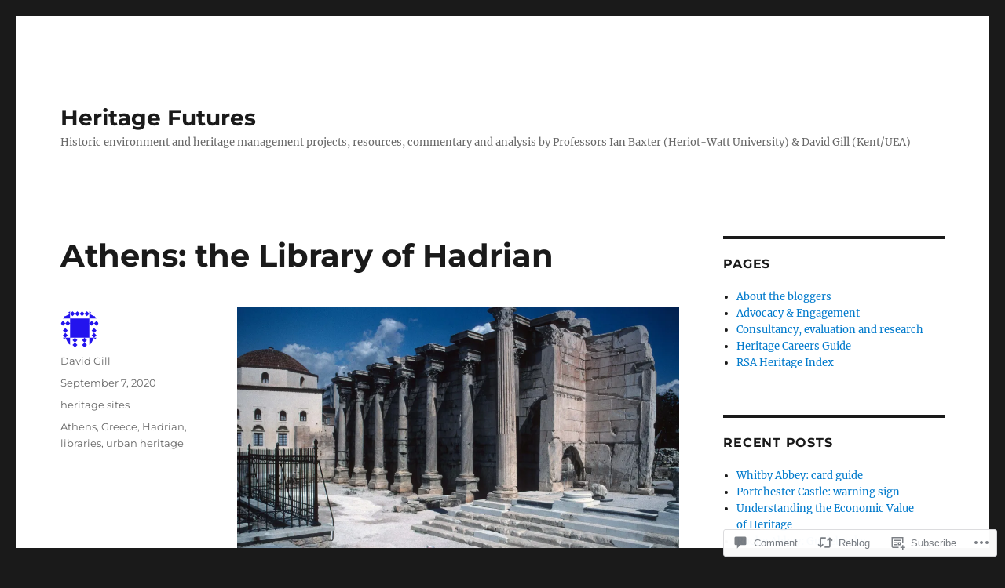

--- FILE ---
content_type: text/html; charset=UTF-8
request_url: https://heritagefutures.wordpress.com/2020/09/07/athens-the-library-of-hadrian/
body_size: 28685
content:
<!DOCTYPE html>
<html lang="en" class="no-js">
<head>
	<meta charset="UTF-8">
	<meta name="viewport" content="width=device-width, initial-scale=1">
	<link rel="profile" href="https://gmpg.org/xfn/11">
		<link rel="pingback" href="https://heritagefutures.wordpress.com/xmlrpc.php">
		<script>(function(html){html.className = html.className.replace(/\bno-js\b/,'js')})(document.documentElement);</script>
<title>Athens: the Library of Hadrian &#8211; Heritage Futures</title>
<meta name='robots' content='max-image-preview:large' />
<link rel='dns-prefetch' href='//s0.wp.com' />
<link rel='dns-prefetch' href='//widgets.wp.com' />
<link rel="alternate" type="application/rss+xml" title="Heritage Futures &raquo; Feed" href="https://heritagefutures.wordpress.com/feed/" />
<link rel="alternate" type="application/rss+xml" title="Heritage Futures &raquo; Comments Feed" href="https://heritagefutures.wordpress.com/comments/feed/" />
<link rel="alternate" type="application/rss+xml" title="Heritage Futures &raquo; Athens: the Library of&nbsp;Hadrian Comments Feed" href="https://heritagefutures.wordpress.com/2020/09/07/athens-the-library-of-hadrian/feed/" />
	<script type="text/javascript">
		/* <![CDATA[ */
		function addLoadEvent(func) {
			var oldonload = window.onload;
			if (typeof window.onload != 'function') {
				window.onload = func;
			} else {
				window.onload = function () {
					oldonload();
					func();
				}
			}
		}
		/* ]]> */
	</script>
	<link crossorigin='anonymous' rel='stylesheet' id='all-css-0-1' href='/_static/??-eJyVjEEKwkAMRS/kGKqVuhHPMkxDnTaZBJOh9fa2IgguBDcfHvz3YNaQpDgWB65BqQ65GIzoGtP0ZmCRbfpKaOA3ZAwuQgZJWKODz6v/sLw4Ytknsx38370jRcc+qJh/0a8k5Qk/4Rdt9ytfmu50PJzbrmnHJ1zxVwU=&cssminify=yes' type='text/css' media='all' />
<style id='wp-emoji-styles-inline-css'>

	img.wp-smiley, img.emoji {
		display: inline !important;
		border: none !important;
		box-shadow: none !important;
		height: 1em !important;
		width: 1em !important;
		margin: 0 0.07em !important;
		vertical-align: -0.1em !important;
		background: none !important;
		padding: 0 !important;
	}
/*# sourceURL=wp-emoji-styles-inline-css */
</style>
<link crossorigin='anonymous' rel='stylesheet' id='all-css-2-1' href='/wp-content/plugins/gutenberg-core/v22.2.0/build/styles/block-library/style.css?m=1764855221i&cssminify=yes' type='text/css' media='all' />
<style id='wp-block-library-inline-css'>
.has-text-align-justify {
	text-align:justify;
}
.has-text-align-justify{text-align:justify;}

/*# sourceURL=wp-block-library-inline-css */
</style><style id='wp-block-paragraph-inline-css'>
.is-small-text{font-size:.875em}.is-regular-text{font-size:1em}.is-large-text{font-size:2.25em}.is-larger-text{font-size:3em}.has-drop-cap:not(:focus):first-letter{float:left;font-size:8.4em;font-style:normal;font-weight:100;line-height:.68;margin:.05em .1em 0 0;text-transform:uppercase}body.rtl .has-drop-cap:not(:focus):first-letter{float:none;margin-left:.1em}p.has-drop-cap.has-background{overflow:hidden}:root :where(p.has-background){padding:1.25em 2.375em}:where(p.has-text-color:not(.has-link-color)) a{color:inherit}p.has-text-align-left[style*="writing-mode:vertical-lr"],p.has-text-align-right[style*="writing-mode:vertical-rl"]{rotate:180deg}
/*# sourceURL=/wp-content/plugins/gutenberg-core/v22.2.0/build/styles/block-library/paragraph/style.css */
</style>
<style id='wp-block-image-inline-css'>
.wp-block-image>a,.wp-block-image>figure>a{display:inline-block}.wp-block-image img{box-sizing:border-box;height:auto;max-width:100%;vertical-align:bottom}@media not (prefers-reduced-motion){.wp-block-image img.hide{visibility:hidden}.wp-block-image img.show{animation:show-content-image .4s}}.wp-block-image[style*=border-radius] img,.wp-block-image[style*=border-radius]>a{border-radius:inherit}.wp-block-image.has-custom-border img{box-sizing:border-box}.wp-block-image.aligncenter{text-align:center}.wp-block-image.alignfull>a,.wp-block-image.alignwide>a{width:100%}.wp-block-image.alignfull img,.wp-block-image.alignwide img{height:auto;width:100%}.wp-block-image .aligncenter,.wp-block-image .alignleft,.wp-block-image .alignright,.wp-block-image.aligncenter,.wp-block-image.alignleft,.wp-block-image.alignright{display:table}.wp-block-image .aligncenter>figcaption,.wp-block-image .alignleft>figcaption,.wp-block-image .alignright>figcaption,.wp-block-image.aligncenter>figcaption,.wp-block-image.alignleft>figcaption,.wp-block-image.alignright>figcaption{caption-side:bottom;display:table-caption}.wp-block-image .alignleft{float:left;margin:.5em 1em .5em 0}.wp-block-image .alignright{float:right;margin:.5em 0 .5em 1em}.wp-block-image .aligncenter{margin-left:auto;margin-right:auto}.wp-block-image :where(figcaption){margin-bottom:1em;margin-top:.5em}.wp-block-image.is-style-circle-mask img{border-radius:9999px}@supports ((-webkit-mask-image:none) or (mask-image:none)) or (-webkit-mask-image:none){.wp-block-image.is-style-circle-mask img{border-radius:0;-webkit-mask-image:url('data:image/svg+xml;utf8,<svg viewBox="0 0 100 100" xmlns="http://www.w3.org/2000/svg"><circle cx="50" cy="50" r="50"/></svg>');mask-image:url('data:image/svg+xml;utf8,<svg viewBox="0 0 100 100" xmlns="http://www.w3.org/2000/svg"><circle cx="50" cy="50" r="50"/></svg>');mask-mode:alpha;-webkit-mask-position:center;mask-position:center;-webkit-mask-repeat:no-repeat;mask-repeat:no-repeat;-webkit-mask-size:contain;mask-size:contain}}:root :where(.wp-block-image.is-style-rounded img,.wp-block-image .is-style-rounded img){border-radius:9999px}.wp-block-image figure{margin:0}.wp-lightbox-container{display:flex;flex-direction:column;position:relative}.wp-lightbox-container img{cursor:zoom-in}.wp-lightbox-container img:hover+button{opacity:1}.wp-lightbox-container button{align-items:center;backdrop-filter:blur(16px) saturate(180%);background-color:#5a5a5a40;border:none;border-radius:4px;cursor:zoom-in;display:flex;height:20px;justify-content:center;opacity:0;padding:0;position:absolute;right:16px;text-align:center;top:16px;width:20px;z-index:100}@media not (prefers-reduced-motion){.wp-lightbox-container button{transition:opacity .2s ease}}.wp-lightbox-container button:focus-visible{outline:3px auto #5a5a5a40;outline:3px auto -webkit-focus-ring-color;outline-offset:3px}.wp-lightbox-container button:hover{cursor:pointer;opacity:1}.wp-lightbox-container button:focus{opacity:1}.wp-lightbox-container button:focus,.wp-lightbox-container button:hover,.wp-lightbox-container button:not(:hover):not(:active):not(.has-background){background-color:#5a5a5a40;border:none}.wp-lightbox-overlay{box-sizing:border-box;cursor:zoom-out;height:100vh;left:0;overflow:hidden;position:fixed;top:0;visibility:hidden;width:100%;z-index:100000}.wp-lightbox-overlay .close-button{align-items:center;cursor:pointer;display:flex;justify-content:center;min-height:40px;min-width:40px;padding:0;position:absolute;right:calc(env(safe-area-inset-right) + 16px);top:calc(env(safe-area-inset-top) + 16px);z-index:5000000}.wp-lightbox-overlay .close-button:focus,.wp-lightbox-overlay .close-button:hover,.wp-lightbox-overlay .close-button:not(:hover):not(:active):not(.has-background){background:none;border:none}.wp-lightbox-overlay .lightbox-image-container{height:var(--wp--lightbox-container-height);left:50%;overflow:hidden;position:absolute;top:50%;transform:translate(-50%,-50%);transform-origin:top left;width:var(--wp--lightbox-container-width);z-index:9999999999}.wp-lightbox-overlay .wp-block-image{align-items:center;box-sizing:border-box;display:flex;height:100%;justify-content:center;margin:0;position:relative;transform-origin:0 0;width:100%;z-index:3000000}.wp-lightbox-overlay .wp-block-image img{height:var(--wp--lightbox-image-height);min-height:var(--wp--lightbox-image-height);min-width:var(--wp--lightbox-image-width);width:var(--wp--lightbox-image-width)}.wp-lightbox-overlay .wp-block-image figcaption{display:none}.wp-lightbox-overlay button{background:none;border:none}.wp-lightbox-overlay .scrim{background-color:#fff;height:100%;opacity:.9;position:absolute;width:100%;z-index:2000000}.wp-lightbox-overlay.active{visibility:visible}@media not (prefers-reduced-motion){.wp-lightbox-overlay.active{animation:turn-on-visibility .25s both}.wp-lightbox-overlay.active img{animation:turn-on-visibility .35s both}.wp-lightbox-overlay.show-closing-animation:not(.active){animation:turn-off-visibility .35s both}.wp-lightbox-overlay.show-closing-animation:not(.active) img{animation:turn-off-visibility .25s both}.wp-lightbox-overlay.zoom.active{animation:none;opacity:1;visibility:visible}.wp-lightbox-overlay.zoom.active .lightbox-image-container{animation:lightbox-zoom-in .4s}.wp-lightbox-overlay.zoom.active .lightbox-image-container img{animation:none}.wp-lightbox-overlay.zoom.active .scrim{animation:turn-on-visibility .4s forwards}.wp-lightbox-overlay.zoom.show-closing-animation:not(.active){animation:none}.wp-lightbox-overlay.zoom.show-closing-animation:not(.active) .lightbox-image-container{animation:lightbox-zoom-out .4s}.wp-lightbox-overlay.zoom.show-closing-animation:not(.active) .lightbox-image-container img{animation:none}.wp-lightbox-overlay.zoom.show-closing-animation:not(.active) .scrim{animation:turn-off-visibility .4s forwards}}@keyframes show-content-image{0%{visibility:hidden}99%{visibility:hidden}to{visibility:visible}}@keyframes turn-on-visibility{0%{opacity:0}to{opacity:1}}@keyframes turn-off-visibility{0%{opacity:1;visibility:visible}99%{opacity:0;visibility:visible}to{opacity:0;visibility:hidden}}@keyframes lightbox-zoom-in{0%{transform:translate(calc((-100vw + var(--wp--lightbox-scrollbar-width))/2 + var(--wp--lightbox-initial-left-position)),calc(-50vh + var(--wp--lightbox-initial-top-position))) scale(var(--wp--lightbox-scale))}to{transform:translate(-50%,-50%) scale(1)}}@keyframes lightbox-zoom-out{0%{transform:translate(-50%,-50%) scale(1);visibility:visible}99%{visibility:visible}to{transform:translate(calc((-100vw + var(--wp--lightbox-scrollbar-width))/2 + var(--wp--lightbox-initial-left-position)),calc(-50vh + var(--wp--lightbox-initial-top-position))) scale(var(--wp--lightbox-scale));visibility:hidden}}
/*# sourceURL=/wp-content/plugins/gutenberg-core/v22.2.0/build/styles/block-library/image/style.css */
</style>
<style id='wp-block-image-theme-inline-css'>
:root :where(.wp-block-image figcaption){color:#555;font-size:13px;text-align:center}.is-dark-theme :root :where(.wp-block-image figcaption){color:#ffffffa6}.wp-block-image{margin:0 0 1em}
/*# sourceURL=/wp-content/plugins/gutenberg-core/v22.2.0/build/styles/block-library/image/theme.css */
</style>
<style id='global-styles-inline-css'>
:root{--wp--preset--aspect-ratio--square: 1;--wp--preset--aspect-ratio--4-3: 4/3;--wp--preset--aspect-ratio--3-4: 3/4;--wp--preset--aspect-ratio--3-2: 3/2;--wp--preset--aspect-ratio--2-3: 2/3;--wp--preset--aspect-ratio--16-9: 16/9;--wp--preset--aspect-ratio--9-16: 9/16;--wp--preset--color--black: #000000;--wp--preset--color--cyan-bluish-gray: #abb8c3;--wp--preset--color--white: #fff;--wp--preset--color--pale-pink: #f78da7;--wp--preset--color--vivid-red: #cf2e2e;--wp--preset--color--luminous-vivid-orange: #ff6900;--wp--preset--color--luminous-vivid-amber: #fcb900;--wp--preset--color--light-green-cyan: #7bdcb5;--wp--preset--color--vivid-green-cyan: #00d084;--wp--preset--color--pale-cyan-blue: #8ed1fc;--wp--preset--color--vivid-cyan-blue: #0693e3;--wp--preset--color--vivid-purple: #9b51e0;--wp--preset--color--dark-gray: #1a1a1a;--wp--preset--color--medium-gray: #686868;--wp--preset--color--light-gray: #e5e5e5;--wp--preset--color--blue-gray: #4d545c;--wp--preset--color--bright-blue: #007acc;--wp--preset--color--light-blue: #9adffd;--wp--preset--color--dark-brown: #402b30;--wp--preset--color--medium-brown: #774e24;--wp--preset--color--dark-red: #640c1f;--wp--preset--color--bright-red: #ff675f;--wp--preset--color--yellow: #ffef8e;--wp--preset--gradient--vivid-cyan-blue-to-vivid-purple: linear-gradient(135deg,rgb(6,147,227) 0%,rgb(155,81,224) 100%);--wp--preset--gradient--light-green-cyan-to-vivid-green-cyan: linear-gradient(135deg,rgb(122,220,180) 0%,rgb(0,208,130) 100%);--wp--preset--gradient--luminous-vivid-amber-to-luminous-vivid-orange: linear-gradient(135deg,rgb(252,185,0) 0%,rgb(255,105,0) 100%);--wp--preset--gradient--luminous-vivid-orange-to-vivid-red: linear-gradient(135deg,rgb(255,105,0) 0%,rgb(207,46,46) 100%);--wp--preset--gradient--very-light-gray-to-cyan-bluish-gray: linear-gradient(135deg,rgb(238,238,238) 0%,rgb(169,184,195) 100%);--wp--preset--gradient--cool-to-warm-spectrum: linear-gradient(135deg,rgb(74,234,220) 0%,rgb(151,120,209) 20%,rgb(207,42,186) 40%,rgb(238,44,130) 60%,rgb(251,105,98) 80%,rgb(254,248,76) 100%);--wp--preset--gradient--blush-light-purple: linear-gradient(135deg,rgb(255,206,236) 0%,rgb(152,150,240) 100%);--wp--preset--gradient--blush-bordeaux: linear-gradient(135deg,rgb(254,205,165) 0%,rgb(254,45,45) 50%,rgb(107,0,62) 100%);--wp--preset--gradient--luminous-dusk: linear-gradient(135deg,rgb(255,203,112) 0%,rgb(199,81,192) 50%,rgb(65,88,208) 100%);--wp--preset--gradient--pale-ocean: linear-gradient(135deg,rgb(255,245,203) 0%,rgb(182,227,212) 50%,rgb(51,167,181) 100%);--wp--preset--gradient--electric-grass: linear-gradient(135deg,rgb(202,248,128) 0%,rgb(113,206,126) 100%);--wp--preset--gradient--midnight: linear-gradient(135deg,rgb(2,3,129) 0%,rgb(40,116,252) 100%);--wp--preset--font-size--small: 13px;--wp--preset--font-size--medium: 20px;--wp--preset--font-size--large: 36px;--wp--preset--font-size--x-large: 42px;--wp--preset--font-family--albert-sans: 'Albert Sans', sans-serif;--wp--preset--font-family--alegreya: Alegreya, serif;--wp--preset--font-family--arvo: Arvo, serif;--wp--preset--font-family--bodoni-moda: 'Bodoni Moda', serif;--wp--preset--font-family--bricolage-grotesque: 'Bricolage Grotesque', sans-serif;--wp--preset--font-family--cabin: Cabin, sans-serif;--wp--preset--font-family--chivo: Chivo, sans-serif;--wp--preset--font-family--commissioner: Commissioner, sans-serif;--wp--preset--font-family--cormorant: Cormorant, serif;--wp--preset--font-family--courier-prime: 'Courier Prime', monospace;--wp--preset--font-family--crimson-pro: 'Crimson Pro', serif;--wp--preset--font-family--dm-mono: 'DM Mono', monospace;--wp--preset--font-family--dm-sans: 'DM Sans', sans-serif;--wp--preset--font-family--dm-serif-display: 'DM Serif Display', serif;--wp--preset--font-family--domine: Domine, serif;--wp--preset--font-family--eb-garamond: 'EB Garamond', serif;--wp--preset--font-family--epilogue: Epilogue, sans-serif;--wp--preset--font-family--fahkwang: Fahkwang, sans-serif;--wp--preset--font-family--figtree: Figtree, sans-serif;--wp--preset--font-family--fira-sans: 'Fira Sans', sans-serif;--wp--preset--font-family--fjalla-one: 'Fjalla One', sans-serif;--wp--preset--font-family--fraunces: Fraunces, serif;--wp--preset--font-family--gabarito: Gabarito, system-ui;--wp--preset--font-family--ibm-plex-mono: 'IBM Plex Mono', monospace;--wp--preset--font-family--ibm-plex-sans: 'IBM Plex Sans', sans-serif;--wp--preset--font-family--ibarra-real-nova: 'Ibarra Real Nova', serif;--wp--preset--font-family--instrument-serif: 'Instrument Serif', serif;--wp--preset--font-family--inter: Inter, sans-serif;--wp--preset--font-family--josefin-sans: 'Josefin Sans', sans-serif;--wp--preset--font-family--jost: Jost, sans-serif;--wp--preset--font-family--libre-baskerville: 'Libre Baskerville', serif;--wp--preset--font-family--libre-franklin: 'Libre Franklin', sans-serif;--wp--preset--font-family--literata: Literata, serif;--wp--preset--font-family--lora: Lora, serif;--wp--preset--font-family--merriweather: Merriweather, serif;--wp--preset--font-family--montserrat: Montserrat, sans-serif;--wp--preset--font-family--newsreader: Newsreader, serif;--wp--preset--font-family--noto-sans-mono: 'Noto Sans Mono', sans-serif;--wp--preset--font-family--nunito: Nunito, sans-serif;--wp--preset--font-family--open-sans: 'Open Sans', sans-serif;--wp--preset--font-family--overpass: Overpass, sans-serif;--wp--preset--font-family--pt-serif: 'PT Serif', serif;--wp--preset--font-family--petrona: Petrona, serif;--wp--preset--font-family--piazzolla: Piazzolla, serif;--wp--preset--font-family--playfair-display: 'Playfair Display', serif;--wp--preset--font-family--plus-jakarta-sans: 'Plus Jakarta Sans', sans-serif;--wp--preset--font-family--poppins: Poppins, sans-serif;--wp--preset--font-family--raleway: Raleway, sans-serif;--wp--preset--font-family--roboto: Roboto, sans-serif;--wp--preset--font-family--roboto-slab: 'Roboto Slab', serif;--wp--preset--font-family--rubik: Rubik, sans-serif;--wp--preset--font-family--rufina: Rufina, serif;--wp--preset--font-family--sora: Sora, sans-serif;--wp--preset--font-family--source-sans-3: 'Source Sans 3', sans-serif;--wp--preset--font-family--source-serif-4: 'Source Serif 4', serif;--wp--preset--font-family--space-mono: 'Space Mono', monospace;--wp--preset--font-family--syne: Syne, sans-serif;--wp--preset--font-family--texturina: Texturina, serif;--wp--preset--font-family--urbanist: Urbanist, sans-serif;--wp--preset--font-family--work-sans: 'Work Sans', sans-serif;--wp--preset--spacing--20: 0.44rem;--wp--preset--spacing--30: 0.67rem;--wp--preset--spacing--40: 1rem;--wp--preset--spacing--50: 1.5rem;--wp--preset--spacing--60: 2.25rem;--wp--preset--spacing--70: 3.38rem;--wp--preset--spacing--80: 5.06rem;--wp--preset--shadow--natural: 6px 6px 9px rgba(0, 0, 0, 0.2);--wp--preset--shadow--deep: 12px 12px 50px rgba(0, 0, 0, 0.4);--wp--preset--shadow--sharp: 6px 6px 0px rgba(0, 0, 0, 0.2);--wp--preset--shadow--outlined: 6px 6px 0px -3px rgb(255, 255, 255), 6px 6px rgb(0, 0, 0);--wp--preset--shadow--crisp: 6px 6px 0px rgb(0, 0, 0);}:where(.is-layout-flex){gap: 0.5em;}:where(.is-layout-grid){gap: 0.5em;}body .is-layout-flex{display: flex;}.is-layout-flex{flex-wrap: wrap;align-items: center;}.is-layout-flex > :is(*, div){margin: 0;}body .is-layout-grid{display: grid;}.is-layout-grid > :is(*, div){margin: 0;}:where(.wp-block-columns.is-layout-flex){gap: 2em;}:where(.wp-block-columns.is-layout-grid){gap: 2em;}:where(.wp-block-post-template.is-layout-flex){gap: 1.25em;}:where(.wp-block-post-template.is-layout-grid){gap: 1.25em;}.has-black-color{color: var(--wp--preset--color--black) !important;}.has-cyan-bluish-gray-color{color: var(--wp--preset--color--cyan-bluish-gray) !important;}.has-white-color{color: var(--wp--preset--color--white) !important;}.has-pale-pink-color{color: var(--wp--preset--color--pale-pink) !important;}.has-vivid-red-color{color: var(--wp--preset--color--vivid-red) !important;}.has-luminous-vivid-orange-color{color: var(--wp--preset--color--luminous-vivid-orange) !important;}.has-luminous-vivid-amber-color{color: var(--wp--preset--color--luminous-vivid-amber) !important;}.has-light-green-cyan-color{color: var(--wp--preset--color--light-green-cyan) !important;}.has-vivid-green-cyan-color{color: var(--wp--preset--color--vivid-green-cyan) !important;}.has-pale-cyan-blue-color{color: var(--wp--preset--color--pale-cyan-blue) !important;}.has-vivid-cyan-blue-color{color: var(--wp--preset--color--vivid-cyan-blue) !important;}.has-vivid-purple-color{color: var(--wp--preset--color--vivid-purple) !important;}.has-black-background-color{background-color: var(--wp--preset--color--black) !important;}.has-cyan-bluish-gray-background-color{background-color: var(--wp--preset--color--cyan-bluish-gray) !important;}.has-white-background-color{background-color: var(--wp--preset--color--white) !important;}.has-pale-pink-background-color{background-color: var(--wp--preset--color--pale-pink) !important;}.has-vivid-red-background-color{background-color: var(--wp--preset--color--vivid-red) !important;}.has-luminous-vivid-orange-background-color{background-color: var(--wp--preset--color--luminous-vivid-orange) !important;}.has-luminous-vivid-amber-background-color{background-color: var(--wp--preset--color--luminous-vivid-amber) !important;}.has-light-green-cyan-background-color{background-color: var(--wp--preset--color--light-green-cyan) !important;}.has-vivid-green-cyan-background-color{background-color: var(--wp--preset--color--vivid-green-cyan) !important;}.has-pale-cyan-blue-background-color{background-color: var(--wp--preset--color--pale-cyan-blue) !important;}.has-vivid-cyan-blue-background-color{background-color: var(--wp--preset--color--vivid-cyan-blue) !important;}.has-vivid-purple-background-color{background-color: var(--wp--preset--color--vivid-purple) !important;}.has-black-border-color{border-color: var(--wp--preset--color--black) !important;}.has-cyan-bluish-gray-border-color{border-color: var(--wp--preset--color--cyan-bluish-gray) !important;}.has-white-border-color{border-color: var(--wp--preset--color--white) !important;}.has-pale-pink-border-color{border-color: var(--wp--preset--color--pale-pink) !important;}.has-vivid-red-border-color{border-color: var(--wp--preset--color--vivid-red) !important;}.has-luminous-vivid-orange-border-color{border-color: var(--wp--preset--color--luminous-vivid-orange) !important;}.has-luminous-vivid-amber-border-color{border-color: var(--wp--preset--color--luminous-vivid-amber) !important;}.has-light-green-cyan-border-color{border-color: var(--wp--preset--color--light-green-cyan) !important;}.has-vivid-green-cyan-border-color{border-color: var(--wp--preset--color--vivid-green-cyan) !important;}.has-pale-cyan-blue-border-color{border-color: var(--wp--preset--color--pale-cyan-blue) !important;}.has-vivid-cyan-blue-border-color{border-color: var(--wp--preset--color--vivid-cyan-blue) !important;}.has-vivid-purple-border-color{border-color: var(--wp--preset--color--vivid-purple) !important;}.has-vivid-cyan-blue-to-vivid-purple-gradient-background{background: var(--wp--preset--gradient--vivid-cyan-blue-to-vivid-purple) !important;}.has-light-green-cyan-to-vivid-green-cyan-gradient-background{background: var(--wp--preset--gradient--light-green-cyan-to-vivid-green-cyan) !important;}.has-luminous-vivid-amber-to-luminous-vivid-orange-gradient-background{background: var(--wp--preset--gradient--luminous-vivid-amber-to-luminous-vivid-orange) !important;}.has-luminous-vivid-orange-to-vivid-red-gradient-background{background: var(--wp--preset--gradient--luminous-vivid-orange-to-vivid-red) !important;}.has-very-light-gray-to-cyan-bluish-gray-gradient-background{background: var(--wp--preset--gradient--very-light-gray-to-cyan-bluish-gray) !important;}.has-cool-to-warm-spectrum-gradient-background{background: var(--wp--preset--gradient--cool-to-warm-spectrum) !important;}.has-blush-light-purple-gradient-background{background: var(--wp--preset--gradient--blush-light-purple) !important;}.has-blush-bordeaux-gradient-background{background: var(--wp--preset--gradient--blush-bordeaux) !important;}.has-luminous-dusk-gradient-background{background: var(--wp--preset--gradient--luminous-dusk) !important;}.has-pale-ocean-gradient-background{background: var(--wp--preset--gradient--pale-ocean) !important;}.has-electric-grass-gradient-background{background: var(--wp--preset--gradient--electric-grass) !important;}.has-midnight-gradient-background{background: var(--wp--preset--gradient--midnight) !important;}.has-small-font-size{font-size: var(--wp--preset--font-size--small) !important;}.has-medium-font-size{font-size: var(--wp--preset--font-size--medium) !important;}.has-large-font-size{font-size: var(--wp--preset--font-size--large) !important;}.has-x-large-font-size{font-size: var(--wp--preset--font-size--x-large) !important;}.has-albert-sans-font-family{font-family: var(--wp--preset--font-family--albert-sans) !important;}.has-alegreya-font-family{font-family: var(--wp--preset--font-family--alegreya) !important;}.has-arvo-font-family{font-family: var(--wp--preset--font-family--arvo) !important;}.has-bodoni-moda-font-family{font-family: var(--wp--preset--font-family--bodoni-moda) !important;}.has-bricolage-grotesque-font-family{font-family: var(--wp--preset--font-family--bricolage-grotesque) !important;}.has-cabin-font-family{font-family: var(--wp--preset--font-family--cabin) !important;}.has-chivo-font-family{font-family: var(--wp--preset--font-family--chivo) !important;}.has-commissioner-font-family{font-family: var(--wp--preset--font-family--commissioner) !important;}.has-cormorant-font-family{font-family: var(--wp--preset--font-family--cormorant) !important;}.has-courier-prime-font-family{font-family: var(--wp--preset--font-family--courier-prime) !important;}.has-crimson-pro-font-family{font-family: var(--wp--preset--font-family--crimson-pro) !important;}.has-dm-mono-font-family{font-family: var(--wp--preset--font-family--dm-mono) !important;}.has-dm-sans-font-family{font-family: var(--wp--preset--font-family--dm-sans) !important;}.has-dm-serif-display-font-family{font-family: var(--wp--preset--font-family--dm-serif-display) !important;}.has-domine-font-family{font-family: var(--wp--preset--font-family--domine) !important;}.has-eb-garamond-font-family{font-family: var(--wp--preset--font-family--eb-garamond) !important;}.has-epilogue-font-family{font-family: var(--wp--preset--font-family--epilogue) !important;}.has-fahkwang-font-family{font-family: var(--wp--preset--font-family--fahkwang) !important;}.has-figtree-font-family{font-family: var(--wp--preset--font-family--figtree) !important;}.has-fira-sans-font-family{font-family: var(--wp--preset--font-family--fira-sans) !important;}.has-fjalla-one-font-family{font-family: var(--wp--preset--font-family--fjalla-one) !important;}.has-fraunces-font-family{font-family: var(--wp--preset--font-family--fraunces) !important;}.has-gabarito-font-family{font-family: var(--wp--preset--font-family--gabarito) !important;}.has-ibm-plex-mono-font-family{font-family: var(--wp--preset--font-family--ibm-plex-mono) !important;}.has-ibm-plex-sans-font-family{font-family: var(--wp--preset--font-family--ibm-plex-sans) !important;}.has-ibarra-real-nova-font-family{font-family: var(--wp--preset--font-family--ibarra-real-nova) !important;}.has-instrument-serif-font-family{font-family: var(--wp--preset--font-family--instrument-serif) !important;}.has-inter-font-family{font-family: var(--wp--preset--font-family--inter) !important;}.has-josefin-sans-font-family{font-family: var(--wp--preset--font-family--josefin-sans) !important;}.has-jost-font-family{font-family: var(--wp--preset--font-family--jost) !important;}.has-libre-baskerville-font-family{font-family: var(--wp--preset--font-family--libre-baskerville) !important;}.has-libre-franklin-font-family{font-family: var(--wp--preset--font-family--libre-franklin) !important;}.has-literata-font-family{font-family: var(--wp--preset--font-family--literata) !important;}.has-lora-font-family{font-family: var(--wp--preset--font-family--lora) !important;}.has-merriweather-font-family{font-family: var(--wp--preset--font-family--merriweather) !important;}.has-montserrat-font-family{font-family: var(--wp--preset--font-family--montserrat) !important;}.has-newsreader-font-family{font-family: var(--wp--preset--font-family--newsreader) !important;}.has-noto-sans-mono-font-family{font-family: var(--wp--preset--font-family--noto-sans-mono) !important;}.has-nunito-font-family{font-family: var(--wp--preset--font-family--nunito) !important;}.has-open-sans-font-family{font-family: var(--wp--preset--font-family--open-sans) !important;}.has-overpass-font-family{font-family: var(--wp--preset--font-family--overpass) !important;}.has-pt-serif-font-family{font-family: var(--wp--preset--font-family--pt-serif) !important;}.has-petrona-font-family{font-family: var(--wp--preset--font-family--petrona) !important;}.has-piazzolla-font-family{font-family: var(--wp--preset--font-family--piazzolla) !important;}.has-playfair-display-font-family{font-family: var(--wp--preset--font-family--playfair-display) !important;}.has-plus-jakarta-sans-font-family{font-family: var(--wp--preset--font-family--plus-jakarta-sans) !important;}.has-poppins-font-family{font-family: var(--wp--preset--font-family--poppins) !important;}.has-raleway-font-family{font-family: var(--wp--preset--font-family--raleway) !important;}.has-roboto-font-family{font-family: var(--wp--preset--font-family--roboto) !important;}.has-roboto-slab-font-family{font-family: var(--wp--preset--font-family--roboto-slab) !important;}.has-rubik-font-family{font-family: var(--wp--preset--font-family--rubik) !important;}.has-rufina-font-family{font-family: var(--wp--preset--font-family--rufina) !important;}.has-sora-font-family{font-family: var(--wp--preset--font-family--sora) !important;}.has-source-sans-3-font-family{font-family: var(--wp--preset--font-family--source-sans-3) !important;}.has-source-serif-4-font-family{font-family: var(--wp--preset--font-family--source-serif-4) !important;}.has-space-mono-font-family{font-family: var(--wp--preset--font-family--space-mono) !important;}.has-syne-font-family{font-family: var(--wp--preset--font-family--syne) !important;}.has-texturina-font-family{font-family: var(--wp--preset--font-family--texturina) !important;}.has-urbanist-font-family{font-family: var(--wp--preset--font-family--urbanist) !important;}.has-work-sans-font-family{font-family: var(--wp--preset--font-family--work-sans) !important;}
/*# sourceURL=global-styles-inline-css */
</style>

<style id='classic-theme-styles-inline-css'>
/*! This file is auto-generated */
.wp-block-button__link{color:#fff;background-color:#32373c;border-radius:9999px;box-shadow:none;text-decoration:none;padding:calc(.667em + 2px) calc(1.333em + 2px);font-size:1.125em}.wp-block-file__button{background:#32373c;color:#fff;text-decoration:none}
/*# sourceURL=/wp-includes/css/classic-themes.min.css */
</style>
<link crossorigin='anonymous' rel='stylesheet' id='all-css-4-1' href='/_static/??-eJx9jlmOAjEMRC+E2zTDsHwgjoKStAWBOIlip9HcftJCLAKJH0uuqlc2XjO4FJWiYg716KOgSzYkdxFcdP2m60E850BQaOyWOHjRRwJE/wJ1TmSGL0Vc4dlVqOmcjU4JpsEbCsQt9g275saAtbmQCLTJvjLoqYHyjTuTZuMu0KRbxc1ATinezcNIcUgFTdXERtW7DwylOLTVhwFHKradbuL0s7zv0zN73vXr1eZnvvzdLs7/kHh+KQ==&cssminify=yes' type='text/css' media='all' />
<link rel='stylesheet' id='verbum-gutenberg-css-css' href='https://widgets.wp.com/verbum-block-editor/block-editor.css?ver=1738686361' media='all' />
<link crossorigin='anonymous' rel='stylesheet' id='all-css-6-1' href='/_static/??-eJyNjtEOgjAMRX9IbFAMvhg/xYyl4mDrlrUL8PcW9cFETXzrvTk9LUypspEESUBuGJAhlQ5k0mJhNwsiwVUBhoA5uwmNYrlKvnAV1l5bI8/sSFUcvRGztcwbeJOHsjK9I4YBJRk7vjKEGAkuugs9Ema3Or6PH9KfH7MsHv/HFYTORzs+TpzDqW4P+92xaetmuAM9Zm7Y&cssminify=yes' type='text/css' media='all' />
<link crossorigin='anonymous' rel='stylesheet' id='all-css-12-1' href='/_static/??-eJx9y0EOwjAMRNELYUxEK7FBnKWNTAhK7Kh2lPb2pGyADbv5Iz1sBbywERvagzIpljqjtX5sGlcjYvSqqLYlgla85GPvA37BXKGkGiIrLjQnCX2Gt/rkPxRIIImfLAr/BNzTFJed3vLVjW4YT2fnLs8X8DhDqQ==&cssminify=yes' type='text/css' media='all' />
<style id='jetpack-global-styles-frontend-style-inline-css'>
:root { --font-headings: unset; --font-base: unset; --font-headings-default: -apple-system,BlinkMacSystemFont,"Segoe UI",Roboto,Oxygen-Sans,Ubuntu,Cantarell,"Helvetica Neue",sans-serif; --font-base-default: -apple-system,BlinkMacSystemFont,"Segoe UI",Roboto,Oxygen-Sans,Ubuntu,Cantarell,"Helvetica Neue",sans-serif;}
/*# sourceURL=jetpack-global-styles-frontend-style-inline-css */
</style>
<link crossorigin='anonymous' rel='stylesheet' id='all-css-14-1' href='/_static/??-eJyNjcEKwjAQRH/IuFRT6kX8FNkmS5K6yQY3Qfx7bfEiXrwM82B4A49qnJRGpUHupnIPqSgs1Cq624chi6zhO5OCRryTR++fW00l7J3qDv43XVNxoOISsmEJol/wY2uR8vs3WggsM/I6uOTzMI3Hw8lOg11eUT1JKA==&cssminify=yes' type='text/css' media='all' />
<script id="jetpack_related-posts-js-extra">
var related_posts_js_options = {"post_heading":"h4"};
//# sourceURL=jetpack_related-posts-js-extra
</script>
<script id="wpcom-actionbar-placeholder-js-extra">
var actionbardata = {"siteID":"63422812","postID":"12459","siteURL":"https://heritagefutures.wordpress.com","xhrURL":"https://heritagefutures.wordpress.com/wp-admin/admin-ajax.php","nonce":"8d63a61e57","isLoggedIn":"","statusMessage":"","subsEmailDefault":"instantly","proxyScriptUrl":"https://s0.wp.com/wp-content/js/wpcom-proxy-request.js?m=1513050504i&amp;ver=20211021","shortlink":"https://wp.me/p4i7aA-3eX","i18n":{"followedText":"New posts from this site will now appear in your \u003Ca href=\"https://wordpress.com/reader\"\u003EReader\u003C/a\u003E","foldBar":"Collapse this bar","unfoldBar":"Expand this bar","shortLinkCopied":"Shortlink copied to clipboard."}};
//# sourceURL=wpcom-actionbar-placeholder-js-extra
</script>
<script id="jetpack-mu-wpcom-settings-js-before">
var JETPACK_MU_WPCOM_SETTINGS = {"assetsUrl":"https://s0.wp.com/wp-content/mu-plugins/jetpack-mu-wpcom-plugin/moon/jetpack_vendor/automattic/jetpack-mu-wpcom/src/build/"};
//# sourceURL=jetpack-mu-wpcom-settings-js-before
</script>
<script crossorigin='anonymous' type='text/javascript'  src='/_static/??-eJxdjEsOwjAMRC9E6lIpsEIcBfVj0YTYsWpHbW/fILEAlm9m3sAqbsxsyAZUnKTyDKwQ0aQfXx8GypnhEXiEoYQ0wYKpN5ycZDX9pYYCN1FP8HUc6yaZkyVv+39nMxIqSBnA1hrsGjZD5Lc0GyVfhTvdzlfv2/bSdT4e2plCCA=='></script>
<script id="rlt-proxy-js-after">
	rltInitialize( {"token":null,"iframeOrigins":["https:\/\/widgets.wp.com"]} );
//# sourceURL=rlt-proxy-js-after
</script>
<link rel="EditURI" type="application/rsd+xml" title="RSD" href="https://heritagefutures.wordpress.com/xmlrpc.php?rsd" />
<meta name="generator" content="WordPress.com" />
<link rel="canonical" href="https://heritagefutures.wordpress.com/2020/09/07/athens-the-library-of-hadrian/" />
<link rel='shortlink' href='https://wp.me/p4i7aA-3eX' />
<link rel="alternate" type="application/json+oembed" href="https://public-api.wordpress.com/oembed/?format=json&amp;url=https%3A%2F%2Fheritagefutures.wordpress.com%2F2020%2F09%2F07%2Fathens-the-library-of-hadrian%2F&amp;for=wpcom-auto-discovery" /><link rel="alternate" type="application/xml+oembed" href="https://public-api.wordpress.com/oembed/?format=xml&amp;url=https%3A%2F%2Fheritagefutures.wordpress.com%2F2020%2F09%2F07%2Fathens-the-library-of-hadrian%2F&amp;for=wpcom-auto-discovery" />
<!-- Jetpack Open Graph Tags -->
<meta property="og:type" content="article" />
<meta property="og:title" content="Athens: the Library of Hadrian" />
<meta property="og:url" content="https://heritagefutures.wordpress.com/2020/09/07/athens-the-library-of-hadrian/" />
<meta property="og:description" content="The Library of Hadrian, west façade and propylon © David Gill Visitors to Athens probably focus on the Agora and Akropolis rather than other equally important remains that can be found in the city.…" />
<meta property="article:published_time" content="2020-09-07T10:55:00+00:00" />
<meta property="article:modified_time" content="2020-09-05T20:41:35+00:00" />
<meta property="og:site_name" content="Heritage Futures" />
<meta property="og:image" content="https://heritagefutures.wordpress.com/wp-content/uploads/2020/09/2020-02-09-0008-edit.jpg" />
<meta property="og:image:width" content="2660" />
<meta property="og:image:height" content="1786" />
<meta property="og:image:alt" content="" />
<meta property="og:locale" content="en_US" />
<meta property="fb:app_id" content="249643311490" />
<meta property="article:publisher" content="https://www.facebook.com/WordPresscom" />
<meta name="twitter:creator" content="@davidwjgill" />
<meta name="twitter:text:title" content="Athens: the Library of&nbsp;Hadrian" />
<meta name="twitter:image" content="https://heritagefutures.wordpress.com/wp-content/uploads/2020/09/2020-02-09-0008-edit.jpg?w=640" />
<meta name="twitter:card" content="summary_large_image" />

<!-- End Jetpack Open Graph Tags -->
<link rel="shortcut icon" type="image/x-icon" href="https://s0.wp.com/i/favicon.ico?m=1713425267i" sizes="16x16 24x24 32x32 48x48" />
<link rel="icon" type="image/x-icon" href="https://s0.wp.com/i/favicon.ico?m=1713425267i" sizes="16x16 24x24 32x32 48x48" />
<link rel="apple-touch-icon" href="https://s0.wp.com/i/webclip.png?m=1713868326i" />
<link rel='openid.server' href='https://heritagefutures.wordpress.com/?openidserver=1' />
<link rel='openid.delegate' href='https://heritagefutures.wordpress.com/' />
<link rel="search" type="application/opensearchdescription+xml" href="https://heritagefutures.wordpress.com/osd.xml" title="Heritage Futures" />
<link rel="search" type="application/opensearchdescription+xml" href="https://s1.wp.com/opensearch.xml" title="WordPress.com" />
		<style type="text/css">
			.recentcomments a {
				display: inline !important;
				padding: 0 !important;
				margin: 0 !important;
			}

			table.recentcommentsavatartop img.avatar, table.recentcommentsavatarend img.avatar {
				border: 0px;
				margin: 0;
			}

			table.recentcommentsavatartop a, table.recentcommentsavatarend a {
				border: 0px !important;
				background-color: transparent !important;
			}

			td.recentcommentsavatarend, td.recentcommentsavatartop {
				padding: 0px 0px 1px 0px;
				margin: 0px;
			}

			td.recentcommentstextend {
				border: none !important;
				padding: 0px 0px 2px 10px;
			}

			.rtl td.recentcommentstextend {
				padding: 0px 10px 2px 0px;
			}

			td.recentcommentstexttop {
				border: none;
				padding: 0px 0px 0px 10px;
			}

			.rtl td.recentcommentstexttop {
				padding: 0px 10px 0px 0px;
			}
		</style>
		<meta name="description" content="The Library of Hadrian, west façade and propylon © David Gill Visitors to Athens probably focus on the Agora and Akropolis rather than other equally important remains that can be found in the city. One of the most impressive is the Library of the Emperor Hadrian that lies in the district of Monastaraki, to the&hellip;" />
<link crossorigin='anonymous' rel='stylesheet' id='all-css-6-3' href='/_static/??-eJyVjkEKwkAMRS9kG2rR4kI8irTpIGknyTCZ0OtXsRXc6fJ9Ho8PS6pQpQQpwF6l6A8SgymU1OO8MbCqwJ0EYYiKs4EtlEKu0ewAvxdYR4/BAPusbiF+pH34N/i+5BRHMB8MM6VC+pS/qGaSV/nG16Y7tZfu3DbHaQXdH15M&cssminify=yes' type='text/css' media='all' />
</head>

<body class="wp-singular post-template-default single single-post postid-12459 single-format-standard wp-embed-responsive wp-theme-pubtwentysixteen customizer-styles-applied group-blog jetpack-reblog-enabled">
<div id="page" class="site">
	<div class="site-inner">
		<a class="skip-link screen-reader-text" href="#content">
			Skip to content		</a>

		<header id="masthead" class="site-header">
			<div class="site-header-main">
				<div class="site-branding">
					<a href="https://heritagefutures.wordpress.com/" class="site-logo-link" rel="home" itemprop="url"></a>
											<p class="site-title"><a href="https://heritagefutures.wordpress.com/" rel="home">Heritage Futures</a></p>
												<p class="site-description">Historic environment and heritage management projects, resources, commentary and analysis by Professors Ian Baxter (Heriot-Watt University) &amp; David Gill (Kent/UEA)</p>
									</div><!-- .site-branding -->

							</div><!-- .site-header-main -->

					</header><!-- .site-header -->

		<div id="content" class="site-content">

<div id="primary" class="content-area">
	<main id="main" class="site-main">
		
<article id="post-12459" class="post-12459 post type-post status-publish format-standard hentry category-heritage-sites tag-athens tag-greece tag-hadrian tag-libraries tag-urban-heritage">
	<header class="entry-header">
		<h1 class="entry-title">Athens: the Library of&nbsp;Hadrian</h1>	</header><!-- .entry-header -->

	
	
	<div class="entry-content">
		
<figure class="wp-block-image size-large"><img data-attachment-id="12460" data-permalink="https://heritagefutures.wordpress.com/2020-02-09-0008-edit/" data-orig-file="https://heritagefutures.wordpress.com/wp-content/uploads/2020/09/2020-02-09-0008-edit.jpg" data-orig-size="2660,1786" data-comments-opened="1" data-image-meta="{&quot;aperture&quot;:&quot;0&quot;,&quot;credit&quot;:&quot;&quot;,&quot;camera&quot;:&quot;LS-50&quot;,&quot;caption&quot;:&quot;&quot;,&quot;created_timestamp&quot;:&quot;1581260627&quot;,&quot;copyright&quot;:&quot;&quot;,&quot;focal_length&quot;:&quot;0&quot;,&quot;iso&quot;:&quot;0&quot;,&quot;shutter_speed&quot;:&quot;0&quot;,&quot;title&quot;:&quot;&quot;,&quot;orientation&quot;:&quot;1&quot;}" data-image-title="2020-02-09-0008-edit" data-image-description="" data-image-caption="" data-medium-file="https://heritagefutures.wordpress.com/wp-content/uploads/2020/09/2020-02-09-0008-edit.jpg?w=300" data-large-file="https://heritagefutures.wordpress.com/wp-content/uploads/2020/09/2020-02-09-0008-edit.jpg?w=840" width="1024" height="687" src="https://heritagefutures.wordpress.com/wp-content/uploads/2020/09/2020-02-09-0008-edit.jpg?w=1024" alt="" class="wp-image-12460" srcset="https://heritagefutures.wordpress.com/wp-content/uploads/2020/09/2020-02-09-0008-edit.jpg?w=1024 1024w, https://heritagefutures.wordpress.com/wp-content/uploads/2020/09/2020-02-09-0008-edit.jpg?w=2048 2048w, https://heritagefutures.wordpress.com/wp-content/uploads/2020/09/2020-02-09-0008-edit.jpg?w=150 150w, https://heritagefutures.wordpress.com/wp-content/uploads/2020/09/2020-02-09-0008-edit.jpg?w=300 300w, https://heritagefutures.wordpress.com/wp-content/uploads/2020/09/2020-02-09-0008-edit.jpg?w=768 768w, https://heritagefutures.wordpress.com/wp-content/uploads/2020/09/2020-02-09-0008-edit.jpg?w=1440 1440w" sizes="(max-width: 709px) 85vw, (max-width: 909px) 67vw, (max-width: 1362px) 62vw, 840px" /><figcaption>The Library of Hadrian, west façade and propylon © David Gill</figcaption></figure>



<p>Visitors to Athens probably focus on the Agora and Akropolis rather than other equally important remains that can be found in the city. One of the most impressive is the Library of the Emperor Hadrian that lies in the district of Monastaraki, to the east of the Agora and immediately to the north of the <a href="https://heritagefutures.wordpress.com/2020/06/22/athens-the-agora-of-caesar-and-augustus/">Roman forum</a>. The access is from the west, just like the Roman forum.</p>



<figure class="wp-block-image size-large"><img data-attachment-id="12464" data-permalink="https://heritagefutures.wordpress.com/img_1804-edit-2/" data-orig-file="https://heritagefutures.wordpress.com/wp-content/uploads/2020/09/img_1804-edit.jpg" data-orig-size="4272,2848" data-comments-opened="1" data-image-meta="{&quot;aperture&quot;:&quot;5.6&quot;,&quot;credit&quot;:&quot;&quot;,&quot;camera&quot;:&quot;Canon EOS 450D&quot;,&quot;caption&quot;:&quot;&quot;,&quot;created_timestamp&quot;:&quot;1221979900&quot;,&quot;copyright&quot;:&quot;&quot;,&quot;focal_length&quot;:&quot;18&quot;,&quot;iso&quot;:&quot;200&quot;,&quot;shutter_speed&quot;:&quot;0.00625&quot;,&quot;title&quot;:&quot;&quot;,&quot;orientation&quot;:&quot;1&quot;}" data-image-title="img_1804-edit" data-image-description="" data-image-caption="" data-medium-file="https://heritagefutures.wordpress.com/wp-content/uploads/2020/09/img_1804-edit.jpg?w=300" data-large-file="https://heritagefutures.wordpress.com/wp-content/uploads/2020/09/img_1804-edit.jpg?w=840" width="1024" height="682" src="https://heritagefutures.wordpress.com/wp-content/uploads/2020/09/img_1804-edit.jpg?w=1024" alt="" class="wp-image-12464" srcset="https://heritagefutures.wordpress.com/wp-content/uploads/2020/09/img_1804-edit.jpg?w=1024 1024w, https://heritagefutures.wordpress.com/wp-content/uploads/2020/09/img_1804-edit.jpg?w=2048 2048w, https://heritagefutures.wordpress.com/wp-content/uploads/2020/09/img_1804-edit.jpg?w=150 150w, https://heritagefutures.wordpress.com/wp-content/uploads/2020/09/img_1804-edit.jpg?w=300 300w, https://heritagefutures.wordpress.com/wp-content/uploads/2020/09/img_1804-edit.jpg?w=768 768w, https://heritagefutures.wordpress.com/wp-content/uploads/2020/09/img_1804-edit.jpg?w=1440 1440w" sizes="(max-width: 709px) 85vw, (max-width: 909px) 67vw, (max-width: 1362px) 62vw, 840px" /><figcaption>The Library of Hadrian, west façade © David Gill</figcaption></figure>



<p>The Library dates to AD 132, following Hadrian&#8217;s visit to the city. The entire complex measures approximately 125 m long. </p>



<p>The marble for the columns on the propylon were imported from Asia Minor, and those along the front of the building from Karystos on the island of Euboia. The rest of the western façade was made from Pentelic marble. </p>



<figure class="wp-block-image size-large"><img data-attachment-id="12465" data-permalink="https://heritagefutures.wordpress.com/img_1390-edit/" data-orig-file="https://heritagefutures.wordpress.com/wp-content/uploads/2020/09/img_1390-edit.jpg" data-orig-size="4272,2848" data-comments-opened="1" data-image-meta="{&quot;aperture&quot;:&quot;10&quot;,&quot;credit&quot;:&quot;&quot;,&quot;camera&quot;:&quot;Canon EOS 450D&quot;,&quot;caption&quot;:&quot;&quot;,&quot;created_timestamp&quot;:&quot;1221742120&quot;,&quot;copyright&quot;:&quot;&quot;,&quot;focal_length&quot;:&quot;18&quot;,&quot;iso&quot;:&quot;200&quot;,&quot;shutter_speed&quot;:&quot;0.004&quot;,&quot;title&quot;:&quot;&quot;,&quot;orientation&quot;:&quot;1&quot;}" data-image-title="img_1390-edit" data-image-description="" data-image-caption="" data-medium-file="https://heritagefutures.wordpress.com/wp-content/uploads/2020/09/img_1390-edit.jpg?w=300" data-large-file="https://heritagefutures.wordpress.com/wp-content/uploads/2020/09/img_1390-edit.jpg?w=840" width="1024" height="682" src="https://heritagefutures.wordpress.com/wp-content/uploads/2020/09/img_1390-edit.jpg?w=1024" alt="" class="wp-image-12465" srcset="https://heritagefutures.wordpress.com/wp-content/uploads/2020/09/img_1390-edit.jpg?w=1024 1024w, https://heritagefutures.wordpress.com/wp-content/uploads/2020/09/img_1390-edit.jpg?w=2048 2048w, https://heritagefutures.wordpress.com/wp-content/uploads/2020/09/img_1390-edit.jpg?w=150 150w, https://heritagefutures.wordpress.com/wp-content/uploads/2020/09/img_1390-edit.jpg?w=300 300w, https://heritagefutures.wordpress.com/wp-content/uploads/2020/09/img_1390-edit.jpg?w=768 768w, https://heritagefutures.wordpress.com/wp-content/uploads/2020/09/img_1390-edit.jpg?w=1440 1440w" sizes="(max-width: 709px) 85vw, (max-width: 909px) 67vw, (max-width: 1362px) 62vw, 840px" /><figcaption>The Library of Hadrian, south-east exedra © David Gill</figcaption></figure>



<p>Four semi-circular exedra were placed at each end of the north and south walls of the Library.</p>



<figure class="wp-block-image size-large"><img data-attachment-id="12467" data-permalink="https://heritagefutures.wordpress.com/dcp_0471-edit/" data-orig-file="https://heritagefutures.wordpress.com/wp-content/uploads/2020/09/dcp_0471-edit.jpg" data-orig-size="896,592" data-comments-opened="1" data-image-meta="{&quot;aperture&quot;:&quot;4&quot;,&quot;credit&quot;:&quot;&quot;,&quot;camera&quot;:&quot;KODAK DC3400 ZOOM DIGITAL CAMERA&quot;,&quot;caption&quot;:&quot;&quot;,&quot;created_timestamp&quot;:&quot;1000189834&quot;,&quot;copyright&quot;:&quot;KODAK DC3400 ZOOM DIGITAL CAMERA&quot;,&quot;focal_length&quot;:&quot;6.3&quot;,&quot;iso&quot;:&quot;100&quot;,&quot;shutter_speed&quot;:&quot;0.0055555555555556&quot;,&quot;title&quot;:&quot;&quot;,&quot;orientation&quot;:&quot;1&quot;}" data-image-title="dcp_0471-edit" data-image-description="" data-image-caption="" data-medium-file="https://heritagefutures.wordpress.com/wp-content/uploads/2020/09/dcp_0471-edit.jpg?w=300" data-large-file="https://heritagefutures.wordpress.com/wp-content/uploads/2020/09/dcp_0471-edit.jpg?w=840" loading="lazy" width="896" height="592" src="https://heritagefutures.wordpress.com/wp-content/uploads/2020/09/dcp_0471-edit.jpg?w=896" alt="" class="wp-image-12467" srcset="https://heritagefutures.wordpress.com/wp-content/uploads/2020/09/dcp_0471-edit.jpg 896w, https://heritagefutures.wordpress.com/wp-content/uploads/2020/09/dcp_0471-edit.jpg?w=150 150w, https://heritagefutures.wordpress.com/wp-content/uploads/2020/09/dcp_0471-edit.jpg?w=300 300w, https://heritagefutures.wordpress.com/wp-content/uploads/2020/09/dcp_0471-edit.jpg?w=768 768w" sizes="(max-width: 709px) 85vw, (max-width: 909px) 67vw, (max-width: 1362px) 62vw, 840px" /><figcaption>The Library of Hadrian, east wall © David Gill</figcaption></figure>



<p>The library itself, along with adjacent lecture and reading rooms, was located at the eastern end of the complex. The eastern wall was limestone.</p>



<figure class="wp-block-image size-large"><img data-attachment-id="12469" data-permalink="https://heritagefutures.wordpress.com/img_1389-edit/" data-orig-file="https://heritagefutures.wordpress.com/wp-content/uploads/2020/09/img_1389-edit.jpg" data-orig-size="4272,2848" data-comments-opened="1" data-image-meta="{&quot;aperture&quot;:&quot;13&quot;,&quot;credit&quot;:&quot;&quot;,&quot;camera&quot;:&quot;Canon EOS 450D&quot;,&quot;caption&quot;:&quot;&quot;,&quot;created_timestamp&quot;:&quot;1221742089&quot;,&quot;copyright&quot;:&quot;&quot;,&quot;focal_length&quot;:&quot;25&quot;,&quot;iso&quot;:&quot;200&quot;,&quot;shutter_speed&quot;:&quot;0.003125&quot;,&quot;title&quot;:&quot;&quot;,&quot;orientation&quot;:&quot;1&quot;}" data-image-title="img_1389-edit" data-image-description="" data-image-caption="" data-medium-file="https://heritagefutures.wordpress.com/wp-content/uploads/2020/09/img_1389-edit.jpg?w=300" data-large-file="https://heritagefutures.wordpress.com/wp-content/uploads/2020/09/img_1389-edit.jpg?w=840" loading="lazy" width="1024" height="682" src="https://heritagefutures.wordpress.com/wp-content/uploads/2020/09/img_1389-edit.jpg?w=1024" alt="" class="wp-image-12469" srcset="https://heritagefutures.wordpress.com/wp-content/uploads/2020/09/img_1389-edit.jpg?w=1024 1024w, https://heritagefutures.wordpress.com/wp-content/uploads/2020/09/img_1389-edit.jpg?w=2048 2048w, https://heritagefutures.wordpress.com/wp-content/uploads/2020/09/img_1389-edit.jpg?w=150 150w, https://heritagefutures.wordpress.com/wp-content/uploads/2020/09/img_1389-edit.jpg?w=300 300w, https://heritagefutures.wordpress.com/wp-content/uploads/2020/09/img_1389-edit.jpg?w=768 768w, https://heritagefutures.wordpress.com/wp-content/uploads/2020/09/img_1389-edit.jpg?w=1440 1440w" sizes="(max-width: 709px) 85vw, (max-width: 909px) 67vw, (max-width: 1362px) 62vw, 840px" /><figcaption>The Library of Hadrian, the Quatrefoil Building © David Gill</figcaption></figure>



<p>The Library was damaged during the Herulian attack on Athens in 267. Perhaps two decades later a new wall was constructed to enclose the area to the north of the Akropolis. This defensive wall incorporated the south wall of the Library; and the Library itself projected north of this new line.</p>



<p>The Quatrefoil Building (or Tetraconch) was constructed in the centre of the Library in the early 5th century AD. This is possibly one of the earliest churches in Athens.  The bases for the Hadrianic peristyle, originally consisting of 100 columns made of Phrygian marble, can be seen in the foreground.</p>



<p>The standing columns come from a 7th century church.</p>



<figure class="wp-block-image size-large"><img data-attachment-id="12471" data-permalink="https://heritagefutures.wordpress.com/img_1335-edit/" data-orig-file="https://heritagefutures.wordpress.com/wp-content/uploads/2020/09/img_1335-edit.jpg" data-orig-size="4272,2848" data-comments-opened="1" data-image-meta="{&quot;aperture&quot;:&quot;9&quot;,&quot;credit&quot;:&quot;&quot;,&quot;camera&quot;:&quot;Canon EOS 450D&quot;,&quot;caption&quot;:&quot;&quot;,&quot;created_timestamp&quot;:&quot;1221722603&quot;,&quot;copyright&quot;:&quot;&quot;,&quot;focal_length&quot;:&quot;55&quot;,&quot;iso&quot;:&quot;200&quot;,&quot;shutter_speed&quot;:&quot;0.00625&quot;,&quot;title&quot;:&quot;&quot;,&quot;orientation&quot;:&quot;1&quot;}" data-image-title="img_1335-edit" data-image-description="" data-image-caption="" data-medium-file="https://heritagefutures.wordpress.com/wp-content/uploads/2020/09/img_1335-edit.jpg?w=300" data-large-file="https://heritagefutures.wordpress.com/wp-content/uploads/2020/09/img_1335-edit.jpg?w=840" loading="lazy" width="1024" height="682" src="https://heritagefutures.wordpress.com/wp-content/uploads/2020/09/img_1335-edit.jpg?w=1024" alt="" class="wp-image-12471" srcset="https://heritagefutures.wordpress.com/wp-content/uploads/2020/09/img_1335-edit.jpg?w=1024 1024w, https://heritagefutures.wordpress.com/wp-content/uploads/2020/09/img_1335-edit.jpg?w=2048 2048w, https://heritagefutures.wordpress.com/wp-content/uploads/2020/09/img_1335-edit.jpg?w=150 150w, https://heritagefutures.wordpress.com/wp-content/uploads/2020/09/img_1335-edit.jpg?w=300 300w, https://heritagefutures.wordpress.com/wp-content/uploads/2020/09/img_1335-edit.jpg?w=768 768w, https://heritagefutures.wordpress.com/wp-content/uploads/2020/09/img_1335-edit.jpg?w=1440 1440w" sizes="(max-width: 709px) 85vw, (max-width: 909px) 67vw, (max-width: 1362px) 62vw, 840px" /><figcaption>The Library of Hadrian from the south-west with the Panathenaic Way in the foreground © David Gill</figcaption></figure>
<div id="jp-post-flair" class="sharedaddy sd-like-enabled sd-sharing-enabled"><div class="sharedaddy sd-sharing-enabled"><div class="robots-nocontent sd-block sd-social sd-social-icon-text sd-sharing"><h3 class="sd-title">Share this:</h3><div class="sd-content"><ul><li class="share-twitter"><a rel="nofollow noopener noreferrer"
				data-shared="sharing-twitter-12459"
				class="share-twitter sd-button share-icon"
				href="https://heritagefutures.wordpress.com/2020/09/07/athens-the-library-of-hadrian/?share=twitter"
				target="_blank"
				aria-labelledby="sharing-twitter-12459"
				>
				<span id="sharing-twitter-12459" hidden>Share on X (Opens in new window)</span>
				<span>X</span>
			</a></li><li class="share-facebook"><a rel="nofollow noopener noreferrer"
				data-shared="sharing-facebook-12459"
				class="share-facebook sd-button share-icon"
				href="https://heritagefutures.wordpress.com/2020/09/07/athens-the-library-of-hadrian/?share=facebook"
				target="_blank"
				aria-labelledby="sharing-facebook-12459"
				>
				<span id="sharing-facebook-12459" hidden>Share on Facebook (Opens in new window)</span>
				<span>Facebook</span>
			</a></li><li class="share-print"><a rel="nofollow noopener noreferrer"
				data-shared="sharing-print-12459"
				class="share-print sd-button share-icon"
				href="https://heritagefutures.wordpress.com/2020/09/07/athens-the-library-of-hadrian/#print?share=print"
				target="_blank"
				aria-labelledby="sharing-print-12459"
				>
				<span id="sharing-print-12459" hidden>Print (Opens in new window)</span>
				<span>Print</span>
			</a></li><li class="share-email"><a rel="nofollow noopener noreferrer"
				data-shared="sharing-email-12459"
				class="share-email sd-button share-icon"
				href="mailto:?subject=%5BShared%20Post%5D%20Athens%3A%20the%20Library%20of%20Hadrian&#038;body=https%3A%2F%2Fheritagefutures.wordpress.com%2F2020%2F09%2F07%2Fathens-the-library-of-hadrian%2F&#038;share=email"
				target="_blank"
				aria-labelledby="sharing-email-12459"
				data-email-share-error-title="Do you have email set up?" data-email-share-error-text="If you&#039;re having problems sharing via email, you might not have email set up for your browser. You may need to create a new email yourself." data-email-share-nonce="2bb643195e" data-email-share-track-url="https://heritagefutures.wordpress.com/2020/09/07/athens-the-library-of-hadrian/?share=email">
				<span id="sharing-email-12459" hidden>Email a link to a friend (Opens in new window)</span>
				<span>Email</span>
			</a></li><li class="share-linkedin"><a rel="nofollow noopener noreferrer"
				data-shared="sharing-linkedin-12459"
				class="share-linkedin sd-button share-icon"
				href="https://heritagefutures.wordpress.com/2020/09/07/athens-the-library-of-hadrian/?share=linkedin"
				target="_blank"
				aria-labelledby="sharing-linkedin-12459"
				>
				<span id="sharing-linkedin-12459" hidden>Share on LinkedIn (Opens in new window)</span>
				<span>LinkedIn</span>
			</a></li><li class="share-pocket"><a rel="nofollow noopener noreferrer"
				data-shared="sharing-pocket-12459"
				class="share-pocket sd-button share-icon"
				href="https://heritagefutures.wordpress.com/2020/09/07/athens-the-library-of-hadrian/?share=pocket"
				target="_blank"
				aria-labelledby="sharing-pocket-12459"
				>
				<span id="sharing-pocket-12459" hidden>Share on Pocket (Opens in new window)</span>
				<span>Pocket</span>
			</a></li><li class="share-jetpack-whatsapp"><a rel="nofollow noopener noreferrer"
				data-shared="sharing-whatsapp-12459"
				class="share-jetpack-whatsapp sd-button share-icon"
				href="https://heritagefutures.wordpress.com/2020/09/07/athens-the-library-of-hadrian/?share=jetpack-whatsapp"
				target="_blank"
				aria-labelledby="sharing-whatsapp-12459"
				>
				<span id="sharing-whatsapp-12459" hidden>Share on WhatsApp (Opens in new window)</span>
				<span>WhatsApp</span>
			</a></li><li class="share-x"><a rel="nofollow noopener noreferrer"
				data-shared="sharing-x-12459"
				class="share-x sd-button share-icon"
				href="https://heritagefutures.wordpress.com/2020/09/07/athens-the-library-of-hadrian/?share=x"
				target="_blank"
				aria-labelledby="sharing-x-12459"
				>
				<span id="sharing-x-12459" hidden>Share on X (Opens in new window)</span>
				<span>X</span>
			</a></li><li><a href="#" class="sharing-anchor sd-button share-more"><span>More</span></a></li><li class="share-end"></li></ul><div class="sharing-hidden"><div class="inner" style="display: none;"><ul><li class="share-reddit"><a rel="nofollow noopener noreferrer"
				data-shared="sharing-reddit-12459"
				class="share-reddit sd-button share-icon"
				href="https://heritagefutures.wordpress.com/2020/09/07/athens-the-library-of-hadrian/?share=reddit"
				target="_blank"
				aria-labelledby="sharing-reddit-12459"
				>
				<span id="sharing-reddit-12459" hidden>Share on Reddit (Opens in new window)</span>
				<span>Reddit</span>
			</a></li><li class="share-tumblr"><a rel="nofollow noopener noreferrer"
				data-shared="sharing-tumblr-12459"
				class="share-tumblr sd-button share-icon"
				href="https://heritagefutures.wordpress.com/2020/09/07/athens-the-library-of-hadrian/?share=tumblr"
				target="_blank"
				aria-labelledby="sharing-tumblr-12459"
				>
				<span id="sharing-tumblr-12459" hidden>Share on Tumblr (Opens in new window)</span>
				<span>Tumblr</span>
			</a></li><li class="share-pinterest"><a rel="nofollow noopener noreferrer"
				data-shared="sharing-pinterest-12459"
				class="share-pinterest sd-button share-icon"
				href="https://heritagefutures.wordpress.com/2020/09/07/athens-the-library-of-hadrian/?share=pinterest"
				target="_blank"
				aria-labelledby="sharing-pinterest-12459"
				>
				<span id="sharing-pinterest-12459" hidden>Share on Pinterest (Opens in new window)</span>
				<span>Pinterest</span>
			</a></li><li class="share-end"></li></ul></div></div></div></div></div><div class='sharedaddy sd-block sd-like jetpack-likes-widget-wrapper jetpack-likes-widget-unloaded' id='like-post-wrapper-63422812-12459-6970bc8e4455f' data-src='//widgets.wp.com/likes/index.html?ver=20260121#blog_id=63422812&amp;post_id=12459&amp;origin=heritagefutures.wordpress.com&amp;obj_id=63422812-12459-6970bc8e4455f' data-name='like-post-frame-63422812-12459-6970bc8e4455f' data-title='Like or Reblog'><div class='likes-widget-placeholder post-likes-widget-placeholder' style='height: 55px;'><span class='button'><span>Like</span></span> <span class='loading'>Loading...</span></div><span class='sd-text-color'></span><a class='sd-link-color'></a></div>
<div id='jp-relatedposts' class='jp-relatedposts' >
	
</div></div>
<div class="author-info">
	<div class="author-avatar">
		<img referrerpolicy="no-referrer" alt='Unknown&#039;s avatar' src='https://2.gravatar.com/avatar/5ae706f6ee8aa49b874a72f16b3e47ed38c7aa4d9f8ebb6ffe8eaf998c7a2e25?s=42&#038;d=identicon&#038;r=G' srcset='https://2.gravatar.com/avatar/5ae706f6ee8aa49b874a72f16b3e47ed38c7aa4d9f8ebb6ffe8eaf998c7a2e25?s=42&#038;d=identicon&#038;r=G 1x, https://2.gravatar.com/avatar/5ae706f6ee8aa49b874a72f16b3e47ed38c7aa4d9f8ebb6ffe8eaf998c7a2e25?s=63&#038;d=identicon&#038;r=G 1.5x, https://2.gravatar.com/avatar/5ae706f6ee8aa49b874a72f16b3e47ed38c7aa4d9f8ebb6ffe8eaf998c7a2e25?s=84&#038;d=identicon&#038;r=G 2x, https://2.gravatar.com/avatar/5ae706f6ee8aa49b874a72f16b3e47ed38c7aa4d9f8ebb6ffe8eaf998c7a2e25?s=126&#038;d=identicon&#038;r=G 3x, https://2.gravatar.com/avatar/5ae706f6ee8aa49b874a72f16b3e47ed38c7aa4d9f8ebb6ffe8eaf998c7a2e25?s=168&#038;d=identicon&#038;r=G 4x' class='avatar avatar-42' height='42' width='42' loading='lazy' decoding='async' />	</div><!-- .author-avatar -->

	<div class="author-description">
		<h2 class="author-title"><span class="author-heading">Author:</span> David Gill</h2>

		<p class="author-bio">
			David Gill is Honorary Professor in the Centre for Heritage at the University of Kent, and Honorary Research Fellow in the School of History and an Academic Associate in SISJAC at UEA; Professor of Archaeological Heritage.			<a class="author-link" href="https://heritagefutures.wordpress.com/author/davidwjgill/" rel="author">
				View all posts by David Gill			</a>
		</p><!-- .author-bio -->
	</div><!-- .author-description -->
</div><!-- .author-info -->
	</div><!-- .entry-content -->

	<footer class="entry-footer">
		<span class="byline"><span class="author vcard"><img referrerpolicy="no-referrer" alt='Unknown&#039;s avatar' src='https://2.gravatar.com/avatar/5ae706f6ee8aa49b874a72f16b3e47ed38c7aa4d9f8ebb6ffe8eaf998c7a2e25?s=49&#038;d=identicon&#038;r=G' srcset='https://2.gravatar.com/avatar/5ae706f6ee8aa49b874a72f16b3e47ed38c7aa4d9f8ebb6ffe8eaf998c7a2e25?s=49&#038;d=identicon&#038;r=G 1x, https://2.gravatar.com/avatar/5ae706f6ee8aa49b874a72f16b3e47ed38c7aa4d9f8ebb6ffe8eaf998c7a2e25?s=74&#038;d=identicon&#038;r=G 1.5x, https://2.gravatar.com/avatar/5ae706f6ee8aa49b874a72f16b3e47ed38c7aa4d9f8ebb6ffe8eaf998c7a2e25?s=98&#038;d=identicon&#038;r=G 2x, https://2.gravatar.com/avatar/5ae706f6ee8aa49b874a72f16b3e47ed38c7aa4d9f8ebb6ffe8eaf998c7a2e25?s=147&#038;d=identicon&#038;r=G 3x, https://2.gravatar.com/avatar/5ae706f6ee8aa49b874a72f16b3e47ed38c7aa4d9f8ebb6ffe8eaf998c7a2e25?s=196&#038;d=identicon&#038;r=G 4x' class='avatar avatar-49' height='49' width='49' loading='lazy' decoding='async' /><span class="screen-reader-text">Author </span> <a class="url fn n" href="https://heritagefutures.wordpress.com/author/davidwjgill/">David Gill</a></span></span><span class="posted-on"><span class="screen-reader-text">Posted on </span><a href="https://heritagefutures.wordpress.com/2020/09/07/athens-the-library-of-hadrian/" rel="bookmark"><time class="entry-date published" datetime="2020-09-07T10:55:00+01:00">September 7, 2020</time><time class="updated" datetime="2020-09-05T20:41:35+01:00">September 5, 2020</time></a></span><span class="cat-links"><span class="screen-reader-text">Categories </span><a href="https://heritagefutures.wordpress.com/category/heritage-sites/" rel="category tag">heritage sites</a></span><span class="tags-links"><span class="screen-reader-text">Tags </span><a href="https://heritagefutures.wordpress.com/tag/athens/" rel="tag">Athens</a>, <a href="https://heritagefutures.wordpress.com/tag/greece/" rel="tag">Greece</a>, <a href="https://heritagefutures.wordpress.com/tag/hadrian/" rel="tag">Hadrian</a>, <a href="https://heritagefutures.wordpress.com/tag/libraries/" rel="tag">libraries</a>, <a href="https://heritagefutures.wordpress.com/tag/urban-heritage/" rel="tag">urban heritage</a></span>			</footer><!-- .entry-footer -->
</article><!-- #post-12459 -->

<div id="comments" class="comments-area">

	
	
		<div id="respond" class="comment-respond">
		<h2 id="reply-title" class="comment-reply-title">Leave a comment <small><a rel="nofollow" id="cancel-comment-reply-link" href="/2020/09/07/athens-the-library-of-hadrian/#respond" style="display:none;">Cancel reply</a></small></h2><form action="https://heritagefutures.wordpress.com/wp-comments-post.php" method="post" id="commentform" class="comment-form">


<div class="comment-form__verbum transparent"></div><div class="verbum-form-meta"><input type='hidden' name='comment_post_ID' value='12459' id='comment_post_ID' />
<input type='hidden' name='comment_parent' id='comment_parent' value='0' />

			<input type="hidden" name="highlander_comment_nonce" id="highlander_comment_nonce" value="fdd36e6524" />
			<input type="hidden" name="verbum_show_subscription_modal" value="" /></div><p style="display: none;"><input type="hidden" id="akismet_comment_nonce" name="akismet_comment_nonce" value="c5f4b72ebd" /></p><p style="display: none !important;" class="akismet-fields-container" data-prefix="ak_"><label>&#916;<textarea name="ak_hp_textarea" cols="45" rows="8" maxlength="100"></textarea></label><input type="hidden" id="ak_js_1" name="ak_js" value="54"/><script>
document.getElementById( "ak_js_1" ).setAttribute( "value", ( new Date() ).getTime() );
</script>
</p></form>	</div><!-- #respond -->
	<p class="akismet_comment_form_privacy_notice">This site uses Akismet to reduce spam. <a href="https://akismet.com/privacy/" target="_blank" rel="nofollow noopener">Learn how your comment data is processed.</a></p>
</div><!-- .comments-area -->

	<nav class="navigation post-navigation" aria-label="Posts">
		<h2 class="screen-reader-text">Post navigation</h2>
		<div class="nav-links"><div class="nav-previous"><a href="https://heritagefutures.wordpress.com/2020/09/04/excavating-the-athenian-agora-the-stoa-basileios/" rel="prev"><span class="meta-nav" aria-hidden="true">Previous</span> <span class="screen-reader-text">Previous post:</span> <span class="post-title">Excavating the Athenian Agora: the Stoa&nbsp;Basileios</span></a></div><div class="nav-next"><a href="https://heritagefutures.wordpress.com/2020/09/07/sector-knowledge-planning-theory-practice/" rel="next"><span class="meta-nav" aria-hidden="true">Next</span> <span class="screen-reader-text">Next post:</span> <span class="post-title">Sector knowledge: Planning Theory &amp;&nbsp;Practice</span></a></div></div>
	</nav>
	</main><!-- .site-main -->

	<aside id="content-bottom-widgets" class="content-bottom-widgets">
			<div class="widget-area">
			<section id="linkcat-1356" class="widget widget_links"><h2 class="widget-title">Blogroll</h2>
	<ul class='xoxo blogroll'>
<li><a href="http://www.befs.org.uk" title="Built Environment Forum Scotland (BEFS) is a membership organisation bringing together voluntary and professional non-governmental organisations that operate at the national level and represent people who work within the built environment sector. ">Built Environment Forum Scotland (BEFS)</a></li>
<li><a href="http://irc.hw.ac.uk/" title="The IRC at Heriot-Watt University addresses key intercultural issues arising from the changing global context in the 21st century">Heriot-Watt Intercultural Research Centre</a></li>
<li><a href="http://lootingmatters.blogspot.co.uk/" title="Discussion of the archaeological ethics surrounding the collecting of antiquities.">Looting Matters blog</a></li>
<li><a href="http://www.theheritagealliance.org.uk/" title="The Heritage Alliance unites 98 independent heritage organisations in England, acting as a powerful, effective and independent advocate for the movement.">The Heritage Alliance</a></li>

	</ul>
</section>
		</div><!-- .widget-area -->
	
	</aside><!-- .content-bottom-widgets -->

</div><!-- .content-area -->


	<aside id="secondary" class="sidebar widget-area">
		<section id="pages-3" class="widget widget_pages"><h2 class="widget-title">Pages</h2><nav aria-label="Pages">
			<ul>
				<li class="page_item page-item-1878"><a href="https://heritagefutures.wordpress.com/about-the-bloggers/">About the bloggers</a></li>
<li class="page_item page-item-1885"><a href="https://heritagefutures.wordpress.com/advocacy-engagement/">Advocacy &amp; Engagement</a></li>
<li class="page_item page-item-1887"><a href="https://heritagefutures.wordpress.com/consultancy-evaluation-and-research/">Consultancy, evaluation and&nbsp;research</a></li>
<li class="page_item page-item-7581"><a href="https://heritagefutures.wordpress.com/heritagecareers/">Heritage Careers Guide</a></li>
<li class="page_item page-item-12887"><a href="https://heritagefutures.wordpress.com/rsa-heritage-index/">RSA Heritage Index</a></li>
			</ul>

			</nav></section>
		<section id="recent-posts-2" class="widget widget_recent_entries">
		<h2 class="widget-title">Recent Posts</h2><nav aria-label="Recent Posts">
		<ul>
											<li>
					<a href="https://heritagefutures.wordpress.com/2025/10/31/whitby-abbey-card-guide/">Whitby Abbey: card&nbsp;guide</a>
									</li>
											<li>
					<a href="https://heritagefutures.wordpress.com/2025/10/24/portchester-castle-warning-sign/">Portchester Castle: warning&nbsp;sign</a>
									</li>
											<li>
					<a href="https://heritagefutures.wordpress.com/2025/10/13/understanding-the-economic-value-of-heritage/">Understanding the Economic Value of&nbsp;Heritage</a>
									</li>
											<li>
					<a href="https://heritagefutures.wordpress.com/2025/10/11/roche-abbey-guidebooks/">Roche Abbey: Guidebooks</a>
									</li>
											<li>
					<a href="https://heritagefutures.wordpress.com/2025/10/03/quarr-abbey/">Quarr Abbey</a>
									</li>
					</ul>

		</nav></section><section id="blog_subscription-3" class="widget widget_blog_subscription jetpack_subscription_widget"><h2 class="widget-title"><label for="subscribe-field">Follow Blog via Email</label></h2>

			<div class="wp-block-jetpack-subscriptions__container">
			<form
				action="https://subscribe.wordpress.com"
				method="post"
				accept-charset="utf-8"
				data-blog="63422812"
				data-post_access_level="everybody"
				id="subscribe-blog"
			>
				<p>Enter your email address to follow this blog and receive notifications of new posts by email.</p>
				<p id="subscribe-email">
					<label
						id="subscribe-field-label"
						for="subscribe-field"
						class="screen-reader-text"
					>
						Email Address:					</label>

					<input
							type="email"
							name="email"
							autocomplete="email"
							
							style="width: 95%; padding: 1px 10px"
							placeholder="Email Address"
							value=""
							id="subscribe-field"
							required
						/>				</p>

				<p id="subscribe-submit"
									>
					<input type="hidden" name="action" value="subscribe"/>
					<input type="hidden" name="blog_id" value="63422812"/>
					<input type="hidden" name="source" value="https://heritagefutures.wordpress.com/2020/09/07/athens-the-library-of-hadrian/"/>
					<input type="hidden" name="sub-type" value="widget"/>
					<input type="hidden" name="redirect_fragment" value="subscribe-blog"/>
					<input type="hidden" id="_wpnonce" name="_wpnonce" value="459a7e44ea" />					<button type="submit"
													class="wp-block-button__link"
																	>
						Follow					</button>
				</p>
			</form>
						</div>
			
</section><section id="search-2" class="widget widget_search">
<form role="search" method="get" class="search-form" action="https://heritagefutures.wordpress.com/">
	<label>
		<span class="screen-reader-text">
			Search for:		</span>
		<input type="search" class="search-field" placeholder="Search &hellip;" value="" name="s" />
	</label>
	<button type="submit" class="search-submit"><span class="screen-reader-text">
		Search	</span></button>
</form>
</section><section id="archives-2" class="widget widget_archive"><h2 class="widget-title">Archives</h2>		<label class="screen-reader-text" for="archives-dropdown-2">Archives</label>
		<select id="archives-dropdown-2" name="archive-dropdown">
			
			<option value="">Select Month</option>
				<option value='https://heritagefutures.wordpress.com/2025/10/'> October 2025 </option>
	<option value='https://heritagefutures.wordpress.com/2025/09/'> September 2025 </option>
	<option value='https://heritagefutures.wordpress.com/2025/08/'> August 2025 </option>
	<option value='https://heritagefutures.wordpress.com/2025/04/'> April 2025 </option>
	<option value='https://heritagefutures.wordpress.com/2025/03/'> March 2025 </option>
	<option value='https://heritagefutures.wordpress.com/2024/10/'> October 2024 </option>
	<option value='https://heritagefutures.wordpress.com/2024/09/'> September 2024 </option>
	<option value='https://heritagefutures.wordpress.com/2024/07/'> July 2024 </option>
	<option value='https://heritagefutures.wordpress.com/2024/05/'> May 2024 </option>
	<option value='https://heritagefutures.wordpress.com/2024/04/'> April 2024 </option>
	<option value='https://heritagefutures.wordpress.com/2024/03/'> March 2024 </option>
	<option value='https://heritagefutures.wordpress.com/2024/02/'> February 2024 </option>
	<option value='https://heritagefutures.wordpress.com/2024/01/'> January 2024 </option>
	<option value='https://heritagefutures.wordpress.com/2023/12/'> December 2023 </option>
	<option value='https://heritagefutures.wordpress.com/2023/11/'> November 2023 </option>
	<option value='https://heritagefutures.wordpress.com/2023/09/'> September 2023 </option>
	<option value='https://heritagefutures.wordpress.com/2023/07/'> July 2023 </option>
	<option value='https://heritagefutures.wordpress.com/2023/05/'> May 2023 </option>
	<option value='https://heritagefutures.wordpress.com/2023/03/'> March 2023 </option>
	<option value='https://heritagefutures.wordpress.com/2023/02/'> February 2023 </option>
	<option value='https://heritagefutures.wordpress.com/2023/01/'> January 2023 </option>
	<option value='https://heritagefutures.wordpress.com/2022/11/'> November 2022 </option>
	<option value='https://heritagefutures.wordpress.com/2022/09/'> September 2022 </option>
	<option value='https://heritagefutures.wordpress.com/2022/08/'> August 2022 </option>
	<option value='https://heritagefutures.wordpress.com/2022/07/'> July 2022 </option>
	<option value='https://heritagefutures.wordpress.com/2022/05/'> May 2022 </option>
	<option value='https://heritagefutures.wordpress.com/2022/03/'> March 2022 </option>
	<option value='https://heritagefutures.wordpress.com/2022/01/'> January 2022 </option>
	<option value='https://heritagefutures.wordpress.com/2021/12/'> December 2021 </option>
	<option value='https://heritagefutures.wordpress.com/2021/11/'> November 2021 </option>
	<option value='https://heritagefutures.wordpress.com/2021/08/'> August 2021 </option>
	<option value='https://heritagefutures.wordpress.com/2021/07/'> July 2021 </option>
	<option value='https://heritagefutures.wordpress.com/2021/06/'> June 2021 </option>
	<option value='https://heritagefutures.wordpress.com/2021/05/'> May 2021 </option>
	<option value='https://heritagefutures.wordpress.com/2021/04/'> April 2021 </option>
	<option value='https://heritagefutures.wordpress.com/2021/03/'> March 2021 </option>
	<option value='https://heritagefutures.wordpress.com/2021/02/'> February 2021 </option>
	<option value='https://heritagefutures.wordpress.com/2020/12/'> December 2020 </option>
	<option value='https://heritagefutures.wordpress.com/2020/11/'> November 2020 </option>
	<option value='https://heritagefutures.wordpress.com/2020/10/'> October 2020 </option>
	<option value='https://heritagefutures.wordpress.com/2020/09/'> September 2020 </option>
	<option value='https://heritagefutures.wordpress.com/2020/08/'> August 2020 </option>
	<option value='https://heritagefutures.wordpress.com/2020/07/'> July 2020 </option>
	<option value='https://heritagefutures.wordpress.com/2020/06/'> June 2020 </option>
	<option value='https://heritagefutures.wordpress.com/2020/05/'> May 2020 </option>
	<option value='https://heritagefutures.wordpress.com/2020/04/'> April 2020 </option>
	<option value='https://heritagefutures.wordpress.com/2020/03/'> March 2020 </option>
	<option value='https://heritagefutures.wordpress.com/2020/02/'> February 2020 </option>
	<option value='https://heritagefutures.wordpress.com/2020/01/'> January 2020 </option>
	<option value='https://heritagefutures.wordpress.com/2019/12/'> December 2019 </option>
	<option value='https://heritagefutures.wordpress.com/2019/11/'> November 2019 </option>
	<option value='https://heritagefutures.wordpress.com/2019/10/'> October 2019 </option>
	<option value='https://heritagefutures.wordpress.com/2019/09/'> September 2019 </option>
	<option value='https://heritagefutures.wordpress.com/2019/08/'> August 2019 </option>
	<option value='https://heritagefutures.wordpress.com/2019/07/'> July 2019 </option>
	<option value='https://heritagefutures.wordpress.com/2019/06/'> June 2019 </option>
	<option value='https://heritagefutures.wordpress.com/2019/05/'> May 2019 </option>
	<option value='https://heritagefutures.wordpress.com/2019/04/'> April 2019 </option>
	<option value='https://heritagefutures.wordpress.com/2019/03/'> March 2019 </option>
	<option value='https://heritagefutures.wordpress.com/2019/02/'> February 2019 </option>
	<option value='https://heritagefutures.wordpress.com/2019/01/'> January 2019 </option>
	<option value='https://heritagefutures.wordpress.com/2018/12/'> December 2018 </option>
	<option value='https://heritagefutures.wordpress.com/2018/11/'> November 2018 </option>
	<option value='https://heritagefutures.wordpress.com/2018/10/'> October 2018 </option>
	<option value='https://heritagefutures.wordpress.com/2018/09/'> September 2018 </option>
	<option value='https://heritagefutures.wordpress.com/2018/08/'> August 2018 </option>
	<option value='https://heritagefutures.wordpress.com/2018/07/'> July 2018 </option>
	<option value='https://heritagefutures.wordpress.com/2018/06/'> June 2018 </option>
	<option value='https://heritagefutures.wordpress.com/2018/05/'> May 2018 </option>
	<option value='https://heritagefutures.wordpress.com/2018/04/'> April 2018 </option>
	<option value='https://heritagefutures.wordpress.com/2018/03/'> March 2018 </option>
	<option value='https://heritagefutures.wordpress.com/2018/02/'> February 2018 </option>
	<option value='https://heritagefutures.wordpress.com/2018/01/'> January 2018 </option>
	<option value='https://heritagefutures.wordpress.com/2017/12/'> December 2017 </option>
	<option value='https://heritagefutures.wordpress.com/2017/11/'> November 2017 </option>
	<option value='https://heritagefutures.wordpress.com/2017/10/'> October 2017 </option>
	<option value='https://heritagefutures.wordpress.com/2017/09/'> September 2017 </option>
	<option value='https://heritagefutures.wordpress.com/2017/08/'> August 2017 </option>
	<option value='https://heritagefutures.wordpress.com/2017/07/'> July 2017 </option>
	<option value='https://heritagefutures.wordpress.com/2017/06/'> June 2017 </option>
	<option value='https://heritagefutures.wordpress.com/2017/05/'> May 2017 </option>
	<option value='https://heritagefutures.wordpress.com/2017/04/'> April 2017 </option>
	<option value='https://heritagefutures.wordpress.com/2017/03/'> March 2017 </option>
	<option value='https://heritagefutures.wordpress.com/2017/02/'> February 2017 </option>
	<option value='https://heritagefutures.wordpress.com/2017/01/'> January 2017 </option>
	<option value='https://heritagefutures.wordpress.com/2016/12/'> December 2016 </option>
	<option value='https://heritagefutures.wordpress.com/2016/11/'> November 2016 </option>
	<option value='https://heritagefutures.wordpress.com/2016/10/'> October 2016 </option>
	<option value='https://heritagefutures.wordpress.com/2016/09/'> September 2016 </option>
	<option value='https://heritagefutures.wordpress.com/2016/08/'> August 2016 </option>
	<option value='https://heritagefutures.wordpress.com/2016/07/'> July 2016 </option>
	<option value='https://heritagefutures.wordpress.com/2016/06/'> June 2016 </option>
	<option value='https://heritagefutures.wordpress.com/2016/05/'> May 2016 </option>
	<option value='https://heritagefutures.wordpress.com/2016/04/'> April 2016 </option>
	<option value='https://heritagefutures.wordpress.com/2016/03/'> March 2016 </option>
	<option value='https://heritagefutures.wordpress.com/2016/02/'> February 2016 </option>
	<option value='https://heritagefutures.wordpress.com/2016/01/'> January 2016 </option>
	<option value='https://heritagefutures.wordpress.com/2015/12/'> December 2015 </option>
	<option value='https://heritagefutures.wordpress.com/2015/11/'> November 2015 </option>
	<option value='https://heritagefutures.wordpress.com/2015/10/'> October 2015 </option>
	<option value='https://heritagefutures.wordpress.com/2015/09/'> September 2015 </option>
	<option value='https://heritagefutures.wordpress.com/2015/08/'> August 2015 </option>
	<option value='https://heritagefutures.wordpress.com/2015/07/'> July 2015 </option>
	<option value='https://heritagefutures.wordpress.com/2015/06/'> June 2015 </option>
	<option value='https://heritagefutures.wordpress.com/2015/05/'> May 2015 </option>
	<option value='https://heritagefutures.wordpress.com/2015/04/'> April 2015 </option>
	<option value='https://heritagefutures.wordpress.com/2015/03/'> March 2015 </option>
	<option value='https://heritagefutures.wordpress.com/2015/02/'> February 2015 </option>
	<option value='https://heritagefutures.wordpress.com/2015/01/'> January 2015 </option>
	<option value='https://heritagefutures.wordpress.com/2014/12/'> December 2014 </option>
	<option value='https://heritagefutures.wordpress.com/2014/11/'> November 2014 </option>
	<option value='https://heritagefutures.wordpress.com/2014/10/'> October 2014 </option>
	<option value='https://heritagefutures.wordpress.com/2014/09/'> September 2014 </option>
	<option value='https://heritagefutures.wordpress.com/2014/08/'> August 2014 </option>
	<option value='https://heritagefutures.wordpress.com/2014/07/'> July 2014 </option>
	<option value='https://heritagefutures.wordpress.com/2014/05/'> May 2014 </option>
	<option value='https://heritagefutures.wordpress.com/2014/04/'> April 2014 </option>
	<option value='https://heritagefutures.wordpress.com/2014/03/'> March 2014 </option>
	<option value='https://heritagefutures.wordpress.com/2014/02/'> February 2014 </option>
	<option value='https://heritagefutures.wordpress.com/2014/01/'> January 2014 </option>
	<option value='https://heritagefutures.wordpress.com/2013/12/'> December 2013 </option>
	<option value='https://heritagefutures.wordpress.com/2013/11/'> November 2013 </option>
	<option value='https://heritagefutures.wordpress.com/2013/10/'> October 2013 </option>
	<option value='https://heritagefutures.wordpress.com/2013/09/'> September 2013 </option>
	<option value='https://heritagefutures.wordpress.com/2013/08/'> August 2013 </option>
	<option value='https://heritagefutures.wordpress.com/2013/07/'> July 2013 </option>
	<option value='https://heritagefutures.wordpress.com/2013/05/'> May 2013 </option>
	<option value='https://heritagefutures.wordpress.com/2013/04/'> April 2013 </option>
	<option value='https://heritagefutures.wordpress.com/2013/03/'> March 2013 </option>
	<option value='https://heritagefutures.wordpress.com/2013/02/'> February 2013 </option>
	<option value='https://heritagefutures.wordpress.com/2013/01/'> January 2013 </option>
	<option value='https://heritagefutures.wordpress.com/2012/12/'> December 2012 </option>
	<option value='https://heritagefutures.wordpress.com/2012/11/'> November 2012 </option>
	<option value='https://heritagefutures.wordpress.com/2012/10/'> October 2012 </option>

		</select>

			<script>
( ( dropdownId ) => {
	const dropdown = document.getElementById( dropdownId );
	function onSelectChange() {
		setTimeout( () => {
			if ( 'escape' === dropdown.dataset.lastkey ) {
				return;
			}
			if ( dropdown.value ) {
				document.location.href = dropdown.value;
			}
		}, 250 );
	}
	function onKeyUp( event ) {
		if ( 'Escape' === event.key ) {
			dropdown.dataset.lastkey = 'escape';
		} else {
			delete dropdown.dataset.lastkey;
		}
	}
	function onClick() {
		delete dropdown.dataset.lastkey;
	}
	dropdown.addEventListener( 'keyup', onKeyUp );
	dropdown.addEventListener( 'click', onClick );
	dropdown.addEventListener( 'change', onSelectChange );
})( "archives-dropdown-2" );

//# sourceURL=WP_Widget_Archives%3A%3Awidget
</script>
</section><section id="categories-2" class="widget widget_categories"><h2 class="widget-title">Categories</h2><form action="https://heritagefutures.wordpress.com" method="get"><label class="screen-reader-text" for="cat">Categories</label><select  name='cat' id='cat' class='postform'>
	<option value='-1'>Select Category</option>
	<option class="level-0" value="133717">academic journals</option>
	<option class="level-0" value="60501">Annual reports</option>
	<option class="level-0" value="178">books</option>
	<option class="level-0" value="179">business</option>
	<option class="level-0" value="20466">careers</option>
	<option class="level-0" value="16897">climate change</option>
	<option class="level-0" value="33525">conference</option>
	<option class="level-0" value="780">development</option>
	<option class="level-0" value="184">environment</option>
	<option class="level-0" value="1380491">estate management</option>
	<option class="level-0" value="924">events</option>
	<option class="level-0" value="2029">exhibitions</option>
	<option class="level-0" value="3432">experience</option>
	<option class="level-0" value="54601">fieldwork</option>
	<option class="level-0" value="20334">fundraising</option>
	<option class="level-0" value="21940">futures</option>
	<option class="level-0" value="8136">galleries</option>
	<option class="level-0" value="2311">Government</option>
	<option class="level-0" value="89884138">Heritage Crime</option>
	<option class="level-0" value="30392506">Heritage Index</option>
	<option class="level-0" value="23478247">heritage organisations</option>
	<option class="level-0" value="371646">heritage sites</option>
	<option class="level-0" value="39932">hospitality</option>
	<option class="level-0" value="25047">ICH</option>
	<option class="level-0" value="556">information</option>
	<option class="level-0" value="36118">knowledge management</option>
	<option class="level-0" value="11201">landscape</option>
	<option class="level-0" value="1190800">Lecture</option>
	<option class="level-0" value="9855">lectures</option>
	<option class="level-0" value="4236">management</option>
	<option class="level-0" value="34941165">Management</option>
	<option class="level-0" value="292">media</option>
	<option class="level-0" value="1209">Meetings</option>
	<option class="level-0" value="488">military</option>
	<option class="level-0" value="9127">museums</option>
	<option class="level-0" value="90">observations</option>
	<option class="level-0" value="9128">parks</option>
	<option class="level-0" value="660">people</option>
	<option class="level-0" value="9383">place</option>
	<option class="level-0" value="34932559">Policy</option>
	<option class="level-0" value="7830">professional</option>
	<option class="level-0" value="4031856">professional journals</option>
	<option class="level-0" value="6270">Publications</option>
	<option class="level-0" value="9406913">religious heritage</option>
	<option class="level-0" value="50308">research questions</option>
	<option class="level-0" value="63884">seminar</option>
	<option class="level-0" value="76250">signage</option>
	<option class="level-0" value="8435">sites</option>
	<option class="level-0" value="118829">souvenirs</option>
	<option class="level-0" value="8553">strategy</option>
	<option class="level-0" value="442628">streetscape</option>
	<option class="level-0" value="6877">sustainability</option>
	<option class="level-0" value="6">technology</option>
	<option class="level-0" value="9826">tourism</option>
	<option class="level-0" value="51993526">transport heritage</option>
	<option class="level-0" value="1">Uncategorized</option>
	<option class="level-0" value="171673">wellbeing</option>
</select>
</form><script>
( ( dropdownId ) => {
	const dropdown = document.getElementById( dropdownId );
	function onSelectChange() {
		setTimeout( () => {
			if ( 'escape' === dropdown.dataset.lastkey ) {
				return;
			}
			if ( dropdown.value && parseInt( dropdown.value ) > 0 && dropdown instanceof HTMLSelectElement ) {
				dropdown.parentElement.submit();
			}
		}, 250 );
	}
	function onKeyUp( event ) {
		if ( 'Escape' === event.key ) {
			dropdown.dataset.lastkey = 'escape';
		} else {
			delete dropdown.dataset.lastkey;
		}
	}
	function onClick() {
		delete dropdown.dataset.lastkey;
	}
	dropdown.addEventListener( 'keyup', onKeyUp );
	dropdown.addEventListener( 'click', onClick );
	dropdown.addEventListener( 'change', onSelectChange );
})( "cat" );

//# sourceURL=WP_Widget_Categories%3A%3Awidget
</script>
</section><section id="linkcat-1356" class="widget widget_links"><h2 class="widget-title">Blogroll</h2>
	<ul class='xoxo blogroll'>
<li><a href="http://www.befs.org.uk" title="Built Environment Forum Scotland (BEFS) is a membership organisation bringing together voluntary and professional non-governmental organisations that operate at the national level and represent people who work within the built environment sector. ">Built Environment Forum Scotland (BEFS)</a></li>
<li><a href="http://irc.hw.ac.uk/" title="The IRC at Heriot-Watt University addresses key intercultural issues arising from the changing global context in the 21st century">Heriot-Watt Intercultural Research Centre</a></li>
<li><a href="http://lootingmatters.blogspot.co.uk/" title="Discussion of the archaeological ethics surrounding the collecting of antiquities.">Looting Matters blog</a></li>
<li><a href="http://www.theheritagealliance.org.uk/" title="The Heritage Alliance unites 98 independent heritage organisations in England, acting as a powerful, effective and independent advocate for the movement.">The Heritage Alliance</a></li>

	</ul>
</section>
<section id="meta-2" class="widget widget_meta"><h2 class="widget-title">Meta</h2><nav aria-label="Meta">
		<ul>
			<li><a class="click-register" href="https://wordpress.com/start?ref=wplogin">Create account</a></li>			<li><a href="https://heritagefutures.wordpress.com/wp-login.php">Log in</a></li>
			<li><a href="https://heritagefutures.wordpress.com/feed/">Entries feed</a></li>
			<li><a href="https://heritagefutures.wordpress.com/comments/feed/">Comments feed</a></li>

			<li><a href="https://wordpress.com/" title="Powered by WordPress, state-of-the-art semantic personal publishing platform.">WordPress.com</a></li>
		</ul>

		</nav></section><section id="blog_subscription-3" class="widget widget_blog_subscription jetpack_subscription_widget"><h2 class="widget-title"><label for="subscribe-field-2">Follow Blog via Email</label></h2>

			<div class="wp-block-jetpack-subscriptions__container">
			<form
				action="https://subscribe.wordpress.com"
				method="post"
				accept-charset="utf-8"
				data-blog="63422812"
				data-post_access_level="everybody"
				id="subscribe-blog-2"
			>
				<p>Enter your email address to follow this blog and receive notifications of new posts by email.</p>
				<p id="subscribe-email">
					<label
						id="subscribe-field-2-label"
						for="subscribe-field-2"
						class="screen-reader-text"
					>
						Email Address:					</label>

					<input
							type="email"
							name="email"
							autocomplete="email"
							
							style="width: 95%; padding: 1px 10px"
							placeholder="Email Address"
							value=""
							id="subscribe-field-2"
							required
						/>				</p>

				<p id="subscribe-submit"
									>
					<input type="hidden" name="action" value="subscribe"/>
					<input type="hidden" name="blog_id" value="63422812"/>
					<input type="hidden" name="source" value="https://heritagefutures.wordpress.com/2020/09/07/athens-the-library-of-hadrian/"/>
					<input type="hidden" name="sub-type" value="widget"/>
					<input type="hidden" name="redirect_fragment" value="subscribe-blog-2"/>
					<input type="hidden" id="_wpnonce" name="_wpnonce" value="459a7e44ea" />					<button type="submit"
													class="wp-block-button__link"
																	>
						Follow					</button>
				</p>
			</form>
						</div>
			
</section><section id="search-2" class="widget widget_search">
<form role="search" method="get" class="search-form" action="https://heritagefutures.wordpress.com/">
	<label>
		<span class="screen-reader-text">
			Search for:		</span>
		<input type="search" class="search-field" placeholder="Search &hellip;" value="" name="s" />
	</label>
	<button type="submit" class="search-submit"><span class="screen-reader-text">
		Search	</span></button>
</form>
</section><section id="pages-3" class="widget widget_pages"><h2 class="widget-title">Pages</h2><nav aria-label="Pages">
			<ul>
				<li class="page_item page-item-1878"><a href="https://heritagefutures.wordpress.com/about-the-bloggers/">About the bloggers</a></li>
<li class="page_item page-item-1885"><a href="https://heritagefutures.wordpress.com/advocacy-engagement/">Advocacy &amp; Engagement</a></li>
<li class="page_item page-item-1887"><a href="https://heritagefutures.wordpress.com/consultancy-evaluation-and-research/">Consultancy, evaluation and&nbsp;research</a></li>
<li class="page_item page-item-7581"><a href="https://heritagefutures.wordpress.com/heritagecareers/">Heritage Careers Guide</a></li>
<li class="page_item page-item-12887"><a href="https://heritagefutures.wordpress.com/rsa-heritage-index/">RSA Heritage Index</a></li>
			</ul>

			</nav></section>
		<section id="recent-posts-2" class="widget widget_recent_entries">
		<h2 class="widget-title">Recent Posts</h2><nav aria-label="Recent Posts">
		<ul>
											<li>
					<a href="https://heritagefutures.wordpress.com/2025/10/31/whitby-abbey-card-guide/">Whitby Abbey: card&nbsp;guide</a>
									</li>
											<li>
					<a href="https://heritagefutures.wordpress.com/2025/10/24/portchester-castle-warning-sign/">Portchester Castle: warning&nbsp;sign</a>
									</li>
											<li>
					<a href="https://heritagefutures.wordpress.com/2025/10/13/understanding-the-economic-value-of-heritage/">Understanding the Economic Value of&nbsp;Heritage</a>
									</li>
											<li>
					<a href="https://heritagefutures.wordpress.com/2025/10/11/roche-abbey-guidebooks/">Roche Abbey: Guidebooks</a>
									</li>
											<li>
					<a href="https://heritagefutures.wordpress.com/2025/10/03/quarr-abbey/">Quarr Abbey</a>
									</li>
					</ul>

		</nav></section><section id="archives-2" class="widget widget_archive"><h2 class="widget-title">Archives</h2>		<label class="screen-reader-text" for="archives-dropdown-2">Archives</label>
		<select id="archives-dropdown-2" name="archive-dropdown">
			
			<option value="">Select Month</option>
				<option value='https://heritagefutures.wordpress.com/2025/10/'> October 2025 </option>
	<option value='https://heritagefutures.wordpress.com/2025/09/'> September 2025 </option>
	<option value='https://heritagefutures.wordpress.com/2025/08/'> August 2025 </option>
	<option value='https://heritagefutures.wordpress.com/2025/04/'> April 2025 </option>
	<option value='https://heritagefutures.wordpress.com/2025/03/'> March 2025 </option>
	<option value='https://heritagefutures.wordpress.com/2024/10/'> October 2024 </option>
	<option value='https://heritagefutures.wordpress.com/2024/09/'> September 2024 </option>
	<option value='https://heritagefutures.wordpress.com/2024/07/'> July 2024 </option>
	<option value='https://heritagefutures.wordpress.com/2024/05/'> May 2024 </option>
	<option value='https://heritagefutures.wordpress.com/2024/04/'> April 2024 </option>
	<option value='https://heritagefutures.wordpress.com/2024/03/'> March 2024 </option>
	<option value='https://heritagefutures.wordpress.com/2024/02/'> February 2024 </option>
	<option value='https://heritagefutures.wordpress.com/2024/01/'> January 2024 </option>
	<option value='https://heritagefutures.wordpress.com/2023/12/'> December 2023 </option>
	<option value='https://heritagefutures.wordpress.com/2023/11/'> November 2023 </option>
	<option value='https://heritagefutures.wordpress.com/2023/09/'> September 2023 </option>
	<option value='https://heritagefutures.wordpress.com/2023/07/'> July 2023 </option>
	<option value='https://heritagefutures.wordpress.com/2023/05/'> May 2023 </option>
	<option value='https://heritagefutures.wordpress.com/2023/03/'> March 2023 </option>
	<option value='https://heritagefutures.wordpress.com/2023/02/'> February 2023 </option>
	<option value='https://heritagefutures.wordpress.com/2023/01/'> January 2023 </option>
	<option value='https://heritagefutures.wordpress.com/2022/11/'> November 2022 </option>
	<option value='https://heritagefutures.wordpress.com/2022/09/'> September 2022 </option>
	<option value='https://heritagefutures.wordpress.com/2022/08/'> August 2022 </option>
	<option value='https://heritagefutures.wordpress.com/2022/07/'> July 2022 </option>
	<option value='https://heritagefutures.wordpress.com/2022/05/'> May 2022 </option>
	<option value='https://heritagefutures.wordpress.com/2022/03/'> March 2022 </option>
	<option value='https://heritagefutures.wordpress.com/2022/01/'> January 2022 </option>
	<option value='https://heritagefutures.wordpress.com/2021/12/'> December 2021 </option>
	<option value='https://heritagefutures.wordpress.com/2021/11/'> November 2021 </option>
	<option value='https://heritagefutures.wordpress.com/2021/08/'> August 2021 </option>
	<option value='https://heritagefutures.wordpress.com/2021/07/'> July 2021 </option>
	<option value='https://heritagefutures.wordpress.com/2021/06/'> June 2021 </option>
	<option value='https://heritagefutures.wordpress.com/2021/05/'> May 2021 </option>
	<option value='https://heritagefutures.wordpress.com/2021/04/'> April 2021 </option>
	<option value='https://heritagefutures.wordpress.com/2021/03/'> March 2021 </option>
	<option value='https://heritagefutures.wordpress.com/2021/02/'> February 2021 </option>
	<option value='https://heritagefutures.wordpress.com/2020/12/'> December 2020 </option>
	<option value='https://heritagefutures.wordpress.com/2020/11/'> November 2020 </option>
	<option value='https://heritagefutures.wordpress.com/2020/10/'> October 2020 </option>
	<option value='https://heritagefutures.wordpress.com/2020/09/'> September 2020 </option>
	<option value='https://heritagefutures.wordpress.com/2020/08/'> August 2020 </option>
	<option value='https://heritagefutures.wordpress.com/2020/07/'> July 2020 </option>
	<option value='https://heritagefutures.wordpress.com/2020/06/'> June 2020 </option>
	<option value='https://heritagefutures.wordpress.com/2020/05/'> May 2020 </option>
	<option value='https://heritagefutures.wordpress.com/2020/04/'> April 2020 </option>
	<option value='https://heritagefutures.wordpress.com/2020/03/'> March 2020 </option>
	<option value='https://heritagefutures.wordpress.com/2020/02/'> February 2020 </option>
	<option value='https://heritagefutures.wordpress.com/2020/01/'> January 2020 </option>
	<option value='https://heritagefutures.wordpress.com/2019/12/'> December 2019 </option>
	<option value='https://heritagefutures.wordpress.com/2019/11/'> November 2019 </option>
	<option value='https://heritagefutures.wordpress.com/2019/10/'> October 2019 </option>
	<option value='https://heritagefutures.wordpress.com/2019/09/'> September 2019 </option>
	<option value='https://heritagefutures.wordpress.com/2019/08/'> August 2019 </option>
	<option value='https://heritagefutures.wordpress.com/2019/07/'> July 2019 </option>
	<option value='https://heritagefutures.wordpress.com/2019/06/'> June 2019 </option>
	<option value='https://heritagefutures.wordpress.com/2019/05/'> May 2019 </option>
	<option value='https://heritagefutures.wordpress.com/2019/04/'> April 2019 </option>
	<option value='https://heritagefutures.wordpress.com/2019/03/'> March 2019 </option>
	<option value='https://heritagefutures.wordpress.com/2019/02/'> February 2019 </option>
	<option value='https://heritagefutures.wordpress.com/2019/01/'> January 2019 </option>
	<option value='https://heritagefutures.wordpress.com/2018/12/'> December 2018 </option>
	<option value='https://heritagefutures.wordpress.com/2018/11/'> November 2018 </option>
	<option value='https://heritagefutures.wordpress.com/2018/10/'> October 2018 </option>
	<option value='https://heritagefutures.wordpress.com/2018/09/'> September 2018 </option>
	<option value='https://heritagefutures.wordpress.com/2018/08/'> August 2018 </option>
	<option value='https://heritagefutures.wordpress.com/2018/07/'> July 2018 </option>
	<option value='https://heritagefutures.wordpress.com/2018/06/'> June 2018 </option>
	<option value='https://heritagefutures.wordpress.com/2018/05/'> May 2018 </option>
	<option value='https://heritagefutures.wordpress.com/2018/04/'> April 2018 </option>
	<option value='https://heritagefutures.wordpress.com/2018/03/'> March 2018 </option>
	<option value='https://heritagefutures.wordpress.com/2018/02/'> February 2018 </option>
	<option value='https://heritagefutures.wordpress.com/2018/01/'> January 2018 </option>
	<option value='https://heritagefutures.wordpress.com/2017/12/'> December 2017 </option>
	<option value='https://heritagefutures.wordpress.com/2017/11/'> November 2017 </option>
	<option value='https://heritagefutures.wordpress.com/2017/10/'> October 2017 </option>
	<option value='https://heritagefutures.wordpress.com/2017/09/'> September 2017 </option>
	<option value='https://heritagefutures.wordpress.com/2017/08/'> August 2017 </option>
	<option value='https://heritagefutures.wordpress.com/2017/07/'> July 2017 </option>
	<option value='https://heritagefutures.wordpress.com/2017/06/'> June 2017 </option>
	<option value='https://heritagefutures.wordpress.com/2017/05/'> May 2017 </option>
	<option value='https://heritagefutures.wordpress.com/2017/04/'> April 2017 </option>
	<option value='https://heritagefutures.wordpress.com/2017/03/'> March 2017 </option>
	<option value='https://heritagefutures.wordpress.com/2017/02/'> February 2017 </option>
	<option value='https://heritagefutures.wordpress.com/2017/01/'> January 2017 </option>
	<option value='https://heritagefutures.wordpress.com/2016/12/'> December 2016 </option>
	<option value='https://heritagefutures.wordpress.com/2016/11/'> November 2016 </option>
	<option value='https://heritagefutures.wordpress.com/2016/10/'> October 2016 </option>
	<option value='https://heritagefutures.wordpress.com/2016/09/'> September 2016 </option>
	<option value='https://heritagefutures.wordpress.com/2016/08/'> August 2016 </option>
	<option value='https://heritagefutures.wordpress.com/2016/07/'> July 2016 </option>
	<option value='https://heritagefutures.wordpress.com/2016/06/'> June 2016 </option>
	<option value='https://heritagefutures.wordpress.com/2016/05/'> May 2016 </option>
	<option value='https://heritagefutures.wordpress.com/2016/04/'> April 2016 </option>
	<option value='https://heritagefutures.wordpress.com/2016/03/'> March 2016 </option>
	<option value='https://heritagefutures.wordpress.com/2016/02/'> February 2016 </option>
	<option value='https://heritagefutures.wordpress.com/2016/01/'> January 2016 </option>
	<option value='https://heritagefutures.wordpress.com/2015/12/'> December 2015 </option>
	<option value='https://heritagefutures.wordpress.com/2015/11/'> November 2015 </option>
	<option value='https://heritagefutures.wordpress.com/2015/10/'> October 2015 </option>
	<option value='https://heritagefutures.wordpress.com/2015/09/'> September 2015 </option>
	<option value='https://heritagefutures.wordpress.com/2015/08/'> August 2015 </option>
	<option value='https://heritagefutures.wordpress.com/2015/07/'> July 2015 </option>
	<option value='https://heritagefutures.wordpress.com/2015/06/'> June 2015 </option>
	<option value='https://heritagefutures.wordpress.com/2015/05/'> May 2015 </option>
	<option value='https://heritagefutures.wordpress.com/2015/04/'> April 2015 </option>
	<option value='https://heritagefutures.wordpress.com/2015/03/'> March 2015 </option>
	<option value='https://heritagefutures.wordpress.com/2015/02/'> February 2015 </option>
	<option value='https://heritagefutures.wordpress.com/2015/01/'> January 2015 </option>
	<option value='https://heritagefutures.wordpress.com/2014/12/'> December 2014 </option>
	<option value='https://heritagefutures.wordpress.com/2014/11/'> November 2014 </option>
	<option value='https://heritagefutures.wordpress.com/2014/10/'> October 2014 </option>
	<option value='https://heritagefutures.wordpress.com/2014/09/'> September 2014 </option>
	<option value='https://heritagefutures.wordpress.com/2014/08/'> August 2014 </option>
	<option value='https://heritagefutures.wordpress.com/2014/07/'> July 2014 </option>
	<option value='https://heritagefutures.wordpress.com/2014/05/'> May 2014 </option>
	<option value='https://heritagefutures.wordpress.com/2014/04/'> April 2014 </option>
	<option value='https://heritagefutures.wordpress.com/2014/03/'> March 2014 </option>
	<option value='https://heritagefutures.wordpress.com/2014/02/'> February 2014 </option>
	<option value='https://heritagefutures.wordpress.com/2014/01/'> January 2014 </option>
	<option value='https://heritagefutures.wordpress.com/2013/12/'> December 2013 </option>
	<option value='https://heritagefutures.wordpress.com/2013/11/'> November 2013 </option>
	<option value='https://heritagefutures.wordpress.com/2013/10/'> October 2013 </option>
	<option value='https://heritagefutures.wordpress.com/2013/09/'> September 2013 </option>
	<option value='https://heritagefutures.wordpress.com/2013/08/'> August 2013 </option>
	<option value='https://heritagefutures.wordpress.com/2013/07/'> July 2013 </option>
	<option value='https://heritagefutures.wordpress.com/2013/05/'> May 2013 </option>
	<option value='https://heritagefutures.wordpress.com/2013/04/'> April 2013 </option>
	<option value='https://heritagefutures.wordpress.com/2013/03/'> March 2013 </option>
	<option value='https://heritagefutures.wordpress.com/2013/02/'> February 2013 </option>
	<option value='https://heritagefutures.wordpress.com/2013/01/'> January 2013 </option>
	<option value='https://heritagefutures.wordpress.com/2012/12/'> December 2012 </option>
	<option value='https://heritagefutures.wordpress.com/2012/11/'> November 2012 </option>
	<option value='https://heritagefutures.wordpress.com/2012/10/'> October 2012 </option>

		</select>

			<script>
( ( dropdownId ) => {
	const dropdown = document.getElementById( dropdownId );
	function onSelectChange() {
		setTimeout( () => {
			if ( 'escape' === dropdown.dataset.lastkey ) {
				return;
			}
			if ( dropdown.value ) {
				document.location.href = dropdown.value;
			}
		}, 250 );
	}
	function onKeyUp( event ) {
		if ( 'Escape' === event.key ) {
			dropdown.dataset.lastkey = 'escape';
		} else {
			delete dropdown.dataset.lastkey;
		}
	}
	function onClick() {
		delete dropdown.dataset.lastkey;
	}
	dropdown.addEventListener( 'keyup', onKeyUp );
	dropdown.addEventListener( 'click', onClick );
	dropdown.addEventListener( 'change', onSelectChange );
})( "archives-dropdown-2" );

//# sourceURL=WP_Widget_Archives%3A%3Awidget
</script>
</section><section id="categories-2" class="widget widget_categories"><h2 class="widget-title">Categories</h2><form action="https://heritagefutures.wordpress.com" method="get"><label class="screen-reader-text" for="categories-dropdown-2">Categories</label><select  name='cat' id='categories-dropdown-2' class='postform'>
	<option value='-1'>Select Category</option>
	<option class="level-0" value="133717">academic journals</option>
	<option class="level-0" value="60501">Annual reports</option>
	<option class="level-0" value="178">books</option>
	<option class="level-0" value="179">business</option>
	<option class="level-0" value="20466">careers</option>
	<option class="level-0" value="16897">climate change</option>
	<option class="level-0" value="33525">conference</option>
	<option class="level-0" value="780">development</option>
	<option class="level-0" value="184">environment</option>
	<option class="level-0" value="1380491">estate management</option>
	<option class="level-0" value="924">events</option>
	<option class="level-0" value="2029">exhibitions</option>
	<option class="level-0" value="3432">experience</option>
	<option class="level-0" value="54601">fieldwork</option>
	<option class="level-0" value="20334">fundraising</option>
	<option class="level-0" value="21940">futures</option>
	<option class="level-0" value="8136">galleries</option>
	<option class="level-0" value="2311">Government</option>
	<option class="level-0" value="89884138">Heritage Crime</option>
	<option class="level-0" value="30392506">Heritage Index</option>
	<option class="level-0" value="23478247">heritage organisations</option>
	<option class="level-0" value="371646">heritage sites</option>
	<option class="level-0" value="39932">hospitality</option>
	<option class="level-0" value="25047">ICH</option>
	<option class="level-0" value="556">information</option>
	<option class="level-0" value="36118">knowledge management</option>
	<option class="level-0" value="11201">landscape</option>
	<option class="level-0" value="1190800">Lecture</option>
	<option class="level-0" value="9855">lectures</option>
	<option class="level-0" value="4236">management</option>
	<option class="level-0" value="34941165">Management</option>
	<option class="level-0" value="292">media</option>
	<option class="level-0" value="1209">Meetings</option>
	<option class="level-0" value="488">military</option>
	<option class="level-0" value="9127">museums</option>
	<option class="level-0" value="90">observations</option>
	<option class="level-0" value="9128">parks</option>
	<option class="level-0" value="660">people</option>
	<option class="level-0" value="9383">place</option>
	<option class="level-0" value="34932559">Policy</option>
	<option class="level-0" value="7830">professional</option>
	<option class="level-0" value="4031856">professional journals</option>
	<option class="level-0" value="6270">Publications</option>
	<option class="level-0" value="9406913">religious heritage</option>
	<option class="level-0" value="50308">research questions</option>
	<option class="level-0" value="63884">seminar</option>
	<option class="level-0" value="76250">signage</option>
	<option class="level-0" value="8435">sites</option>
	<option class="level-0" value="118829">souvenirs</option>
	<option class="level-0" value="8553">strategy</option>
	<option class="level-0" value="442628">streetscape</option>
	<option class="level-0" value="6877">sustainability</option>
	<option class="level-0" value="6">technology</option>
	<option class="level-0" value="9826">tourism</option>
	<option class="level-0" value="51993526">transport heritage</option>
	<option class="level-0" value="1">Uncategorized</option>
	<option class="level-0" value="171673">wellbeing</option>
</select>
</form><script>
( ( dropdownId ) => {
	const dropdown = document.getElementById( dropdownId );
	function onSelectChange() {
		setTimeout( () => {
			if ( 'escape' === dropdown.dataset.lastkey ) {
				return;
			}
			if ( dropdown.value && parseInt( dropdown.value ) > 0 && dropdown instanceof HTMLSelectElement ) {
				dropdown.parentElement.submit();
			}
		}, 250 );
	}
	function onKeyUp( event ) {
		if ( 'Escape' === event.key ) {
			dropdown.dataset.lastkey = 'escape';
		} else {
			delete dropdown.dataset.lastkey;
		}
	}
	function onClick() {
		delete dropdown.dataset.lastkey;
	}
	dropdown.addEventListener( 'keyup', onKeyUp );
	dropdown.addEventListener( 'click', onClick );
	dropdown.addEventListener( 'change', onSelectChange );
})( "categories-dropdown-2" );

//# sourceURL=WP_Widget_Categories%3A%3Awidget
</script>
</section><section id="meta-2" class="widget widget_meta"><h2 class="widget-title">Meta</h2><nav aria-label="Meta">
		<ul>
			<li><a class="click-register" href="https://wordpress.com/start?ref=wplogin">Create account</a></li>			<li><a href="https://heritagefutures.wordpress.com/wp-login.php">Log in</a></li>
			<li><a href="https://heritagefutures.wordpress.com/feed/">Entries feed</a></li>
			<li><a href="https://heritagefutures.wordpress.com/comments/feed/">Comments feed</a></li>

			<li><a href="https://wordpress.com/" title="Powered by WordPress, state-of-the-art semantic personal publishing platform.">WordPress.com</a></li>
		</ul>

		</nav></section>	</aside><!-- .sidebar .widget-area -->

		</div><!-- .site-content -->

		<footer id="colophon" class="site-footer">
			
			
			<div class="site-info">
								<span class="site-title"><a href="https://heritagefutures.wordpress.com/" rel="home">Heritage Futures</a></span>
								<a href="https://wordpress.com/?ref=footer_blog" rel="nofollow">Blog at WordPress.com.</a>
			</div><!-- .site-info -->
		</footer><!-- .site-footer -->
	</div><!-- .site-inner -->
</div><!-- .site -->

<!--  -->
<script type="speculationrules">
{"prefetch":[{"source":"document","where":{"and":[{"href_matches":"/*"},{"not":{"href_matches":["/wp-*.php","/wp-admin/*","/files/*","/wp-content/*","/wp-content/plugins/*","/wp-content/themes/pub/twentysixteen/*","/*\\?(.+)"]}},{"not":{"selector_matches":"a[rel~=\"nofollow\"]"}},{"not":{"selector_matches":".no-prefetch, .no-prefetch a"}}]},"eagerness":"conservative"}]}
</script>
<script src="//0.gravatar.com/js/hovercards/hovercards.min.js?ver=202604924dcd77a86c6f1d3698ec27fc5da92b28585ddad3ee636c0397cf312193b2a1" id="grofiles-cards-js"></script>
<script id="wpgroho-js-extra">
var WPGroHo = {"my_hash":""};
//# sourceURL=wpgroho-js-extra
</script>
<script crossorigin='anonymous' type='text/javascript'  src='/wp-content/mu-plugins/gravatar-hovercards/wpgroho.js?m=1610363240i'></script>

	<script>
		// Initialize and attach hovercards to all gravatars
		( function() {
			function init() {
				if ( typeof Gravatar === 'undefined' ) {
					return;
				}

				if ( typeof Gravatar.init !== 'function' ) {
					return;
				}

				Gravatar.profile_cb = function ( hash, id ) {
					WPGroHo.syncProfileData( hash, id );
				};

				Gravatar.my_hash = WPGroHo.my_hash;
				Gravatar.init(
					'body',
					'#wp-admin-bar-my-account',
					{
						i18n: {
							'Edit your profile →': 'Edit your profile →',
							'View profile →': 'View profile →',
							'Contact': 'Contact',
							'Send money': 'Send money',
							'Sorry, we are unable to load this Gravatar profile.': 'Sorry, we are unable to load this Gravatar profile.',
							'Gravatar not found.': 'Gravatar not found.',
							'Too Many Requests.': 'Too Many Requests.',
							'Internal Server Error.': 'Internal Server Error.',
							'Is this you?': 'Is this you?',
							'Claim your free profile.': 'Claim your free profile.',
							'Email': 'Email',
							'Home Phone': 'Home Phone',
							'Work Phone': 'Work Phone',
							'Cell Phone': 'Cell Phone',
							'Contact Form': 'Contact Form',
							'Calendar': 'Calendar',
						},
					}
				);
			}

			if ( document.readyState !== 'loading' ) {
				init();
			} else {
				document.addEventListener( 'DOMContentLoaded', init );
			}
		} )();
	</script>

		<div style="display:none">
	<div class="grofile-hash-map-bfcee3d1b2a953f023e1e4bbbcbb35e6">
	</div>
	</div>
		<div id="actionbar" dir="ltr" style="display: none;"
			class="actnbr-pub-twentysixteen actnbr-has-follow actnbr-has-actions">
		<ul>
								<li class="actnbr-btn actnbr-hidden">
						<a class="actnbr-action actnbr-actn-comment" href="https://heritagefutures.wordpress.com/2020/09/07/athens-the-library-of-hadrian/#respond">
							<svg class="gridicon gridicons-comment" height="20" width="20" xmlns="http://www.w3.org/2000/svg" viewBox="0 0 24 24"><g><path d="M12 16l-5 5v-5H5c-1.1 0-2-.9-2-2V5c0-1.1.9-2 2-2h14c1.1 0 2 .9 2 2v9c0 1.1-.9 2-2 2h-7z"/></g></svg>							<span>Comment						</span>
						</a>
					</li>
									<li class="actnbr-btn actnbr-hidden">
						<a class="actnbr-action actnbr-actn-reblog" href="">
							<svg class="gridicon gridicons-reblog" height="20" width="20" xmlns="http://www.w3.org/2000/svg" viewBox="0 0 24 24"><g><path d="M22.086 9.914L20 7.828V18c0 1.105-.895 2-2 2h-7v-2h7V7.828l-2.086 2.086L14.5 8.5 19 4l4.5 4.5-1.414 1.414zM6 16.172V6h7V4H6c-1.105 0-2 .895-2 2v10.172l-2.086-2.086L.5 15.5 5 20l4.5-4.5-1.414-1.414L6 16.172z"/></g></svg><span>Reblog</span>
						</a>
					</li>
									<li class="actnbr-btn actnbr-hidden">
								<a class="actnbr-action actnbr-actn-follow " href="">
			<svg class="gridicon" height="20" width="20" xmlns="http://www.w3.org/2000/svg" viewBox="0 0 20 20"><path clip-rule="evenodd" d="m4 4.5h12v6.5h1.5v-6.5-1.5h-1.5-12-1.5v1.5 10.5c0 1.1046.89543 2 2 2h7v-1.5h-7c-.27614 0-.5-.2239-.5-.5zm10.5 2h-9v1.5h9zm-5 3h-4v1.5h4zm3.5 1.5h-1v1h1zm-1-1.5h-1.5v1.5 1 1.5h1.5 1 1.5v-1.5-1-1.5h-1.5zm-2.5 2.5h-4v1.5h4zm6.5 1.25h1.5v2.25h2.25v1.5h-2.25v2.25h-1.5v-2.25h-2.25v-1.5h2.25z"  fill-rule="evenodd"></path></svg>
			<span>Subscribe</span>
		</a>
		<a class="actnbr-action actnbr-actn-following  no-display" href="">
			<svg class="gridicon" height="20" width="20" xmlns="http://www.w3.org/2000/svg" viewBox="0 0 20 20"><path fill-rule="evenodd" clip-rule="evenodd" d="M16 4.5H4V15C4 15.2761 4.22386 15.5 4.5 15.5H11.5V17H4.5C3.39543 17 2.5 16.1046 2.5 15V4.5V3H4H16H17.5V4.5V12.5H16V4.5ZM5.5 6.5H14.5V8H5.5V6.5ZM5.5 9.5H9.5V11H5.5V9.5ZM12 11H13V12H12V11ZM10.5 9.5H12H13H14.5V11V12V13.5H13H12H10.5V12V11V9.5ZM5.5 12H9.5V13.5H5.5V12Z" fill="#008A20"></path><path class="following-icon-tick" d="M13.5 16L15.5 18L19 14.5" stroke="#008A20" stroke-width="1.5"></path></svg>
			<span>Subscribed</span>
		</a>
							<div class="actnbr-popover tip tip-top-left actnbr-notice" id="follow-bubble">
							<div class="tip-arrow"></div>
							<div class="tip-inner actnbr-follow-bubble">
															<ul>
											<li class="actnbr-sitename">
			<a href="https://heritagefutures.wordpress.com">
				<img loading='lazy' alt='' src='https://s0.wp.com/i/logo/wpcom-gray-white.png?m=1479929237i' srcset='https://s0.wp.com/i/logo/wpcom-gray-white.png 1x' class='avatar avatar-50' height='50' width='50' />				Heritage Futures			</a>
		</li>
										<div class="actnbr-message no-display"></div>
									<form method="post" action="https://subscribe.wordpress.com" accept-charset="utf-8" style="display: none;">
																						<div class="actnbr-follow-count">Join 298 other subscribers</div>
																					<div>
										<input type="email" name="email" placeholder="Enter your email address" class="actnbr-email-field" aria-label="Enter your email address" />
										</div>
										<input type="hidden" name="action" value="subscribe" />
										<input type="hidden" name="blog_id" value="63422812" />
										<input type="hidden" name="source" value="https://heritagefutures.wordpress.com/2020/09/07/athens-the-library-of-hadrian/" />
										<input type="hidden" name="sub-type" value="actionbar-follow" />
										<input type="hidden" id="_wpnonce" name="_wpnonce" value="459a7e44ea" />										<div class="actnbr-button-wrap">
											<button type="submit" value="Sign me up">
												Sign me up											</button>
										</div>
									</form>
									<li class="actnbr-login-nudge">
										<div>
											Already have a WordPress.com account? <a href="https://wordpress.com/log-in?redirect_to=https%3A%2F%2Fheritagefutures.wordpress.com%2F2020%2F09%2F07%2Fathens-the-library-of-hadrian%2F&#038;signup_flow=account">Log in now.</a>										</div>
									</li>
								</ul>
															</div>
						</div>
					</li>
							<li class="actnbr-ellipsis actnbr-hidden">
				<svg class="gridicon gridicons-ellipsis" height="24" width="24" xmlns="http://www.w3.org/2000/svg" viewBox="0 0 24 24"><g><path d="M7 12c0 1.104-.896 2-2 2s-2-.896-2-2 .896-2 2-2 2 .896 2 2zm12-2c-1.104 0-2 .896-2 2s.896 2 2 2 2-.896 2-2-.896-2-2-2zm-7 0c-1.104 0-2 .896-2 2s.896 2 2 2 2-.896 2-2-.896-2-2-2z"/></g></svg>				<div class="actnbr-popover tip tip-top-left actnbr-more">
					<div class="tip-arrow"></div>
					<div class="tip-inner">
						<ul>
								<li class="actnbr-sitename">
			<a href="https://heritagefutures.wordpress.com">
				<img loading='lazy' alt='' src='https://s0.wp.com/i/logo/wpcom-gray-white.png?m=1479929237i' srcset='https://s0.wp.com/i/logo/wpcom-gray-white.png 1x' class='avatar avatar-50' height='50' width='50' />				Heritage Futures			</a>
		</li>
								<li class="actnbr-folded-follow">
										<a class="actnbr-action actnbr-actn-follow " href="">
			<svg class="gridicon" height="20" width="20" xmlns="http://www.w3.org/2000/svg" viewBox="0 0 20 20"><path clip-rule="evenodd" d="m4 4.5h12v6.5h1.5v-6.5-1.5h-1.5-12-1.5v1.5 10.5c0 1.1046.89543 2 2 2h7v-1.5h-7c-.27614 0-.5-.2239-.5-.5zm10.5 2h-9v1.5h9zm-5 3h-4v1.5h4zm3.5 1.5h-1v1h1zm-1-1.5h-1.5v1.5 1 1.5h1.5 1 1.5v-1.5-1-1.5h-1.5zm-2.5 2.5h-4v1.5h4zm6.5 1.25h1.5v2.25h2.25v1.5h-2.25v2.25h-1.5v-2.25h-2.25v-1.5h2.25z"  fill-rule="evenodd"></path></svg>
			<span>Subscribe</span>
		</a>
		<a class="actnbr-action actnbr-actn-following  no-display" href="">
			<svg class="gridicon" height="20" width="20" xmlns="http://www.w3.org/2000/svg" viewBox="0 0 20 20"><path fill-rule="evenodd" clip-rule="evenodd" d="M16 4.5H4V15C4 15.2761 4.22386 15.5 4.5 15.5H11.5V17H4.5C3.39543 17 2.5 16.1046 2.5 15V4.5V3H4H16H17.5V4.5V12.5H16V4.5ZM5.5 6.5H14.5V8H5.5V6.5ZM5.5 9.5H9.5V11H5.5V9.5ZM12 11H13V12H12V11ZM10.5 9.5H12H13H14.5V11V12V13.5H13H12H10.5V12V11V9.5ZM5.5 12H9.5V13.5H5.5V12Z" fill="#008A20"></path><path class="following-icon-tick" d="M13.5 16L15.5 18L19 14.5" stroke="#008A20" stroke-width="1.5"></path></svg>
			<span>Subscribed</span>
		</a>
								</li>
														<li class="actnbr-signup"><a href="https://wordpress.com/start/">Sign up</a></li>
							<li class="actnbr-login"><a href="https://wordpress.com/log-in?redirect_to=https%3A%2F%2Fheritagefutures.wordpress.com%2F2020%2F09%2F07%2Fathens-the-library-of-hadrian%2F&#038;signup_flow=account">Log in</a></li>
																<li class="actnbr-shortlink">
										<a href="https://wp.me/p4i7aA-3eX">
											<span class="actnbr-shortlink__text">Copy shortlink</span>
											<span class="actnbr-shortlink__icon"><svg class="gridicon gridicons-checkmark" height="16" width="16" xmlns="http://www.w3.org/2000/svg" viewBox="0 0 24 24"><g><path d="M9 19.414l-6.707-6.707 1.414-1.414L9 16.586 20.293 5.293l1.414 1.414"/></g></svg></span>
										</a>
									</li>
																<li class="flb-report">
									<a href="https://wordpress.com/abuse/?report_url=https://heritagefutures.wordpress.com/2020/09/07/athens-the-library-of-hadrian/" target="_blank" rel="noopener noreferrer">
										Report this content									</a>
								</li>
															<li class="actnbr-reader">
									<a href="https://wordpress.com/reader/blogs/63422812/posts/12459">
										View post in Reader									</a>
								</li>
															<li class="actnbr-subs">
									<a href="https://subscribe.wordpress.com/">Manage subscriptions</a>
								</li>
																<li class="actnbr-fold"><a href="">Collapse this bar</a></li>
														</ul>
					</div>
				</div>
			</li>
		</ul>
	</div>
	
<script>
window.addEventListener( "DOMContentLoaded", function( event ) {
	var link = document.createElement( "link" );
	link.href = "/wp-content/mu-plugins/actionbar/actionbar.css?v=20250116";
	link.type = "text/css";
	link.rel = "stylesheet";
	document.head.appendChild( link );

	var script = document.createElement( "script" );
	script.src = "/wp-content/mu-plugins/actionbar/actionbar.js?v=20250204";
	document.body.appendChild( script );
} );
</script>

			<div id="jp-carousel-loading-overlay">
			<div id="jp-carousel-loading-wrapper">
				<span id="jp-carousel-library-loading">&nbsp;</span>
			</div>
		</div>
		<div class="jp-carousel-overlay" style="display: none;">

		<div class="jp-carousel-container">
			<!-- The Carousel Swiper -->
			<div
				class="jp-carousel-wrap swiper jp-carousel-swiper-container jp-carousel-transitions"
				itemscope
				itemtype="https://schema.org/ImageGallery">
				<div class="jp-carousel swiper-wrapper"></div>
				<div class="jp-swiper-button-prev swiper-button-prev">
					<svg width="25" height="24" viewBox="0 0 25 24" fill="none" xmlns="http://www.w3.org/2000/svg">
						<mask id="maskPrev" mask-type="alpha" maskUnits="userSpaceOnUse" x="8" y="6" width="9" height="12">
							<path d="M16.2072 16.59L11.6496 12L16.2072 7.41L14.8041 6L8.8335 12L14.8041 18L16.2072 16.59Z" fill="white"/>
						</mask>
						<g mask="url(#maskPrev)">
							<rect x="0.579102" width="23.8823" height="24" fill="#FFFFFF"/>
						</g>
					</svg>
				</div>
				<div class="jp-swiper-button-next swiper-button-next">
					<svg width="25" height="24" viewBox="0 0 25 24" fill="none" xmlns="http://www.w3.org/2000/svg">
						<mask id="maskNext" mask-type="alpha" maskUnits="userSpaceOnUse" x="8" y="6" width="8" height="12">
							<path d="M8.59814 16.59L13.1557 12L8.59814 7.41L10.0012 6L15.9718 12L10.0012 18L8.59814 16.59Z" fill="white"/>
						</mask>
						<g mask="url(#maskNext)">
							<rect x="0.34375" width="23.8822" height="24" fill="#FFFFFF"/>
						</g>
					</svg>
				</div>
			</div>
			<!-- The main close buton -->
			<div class="jp-carousel-close-hint">
				<svg width="25" height="24" viewBox="0 0 25 24" fill="none" xmlns="http://www.w3.org/2000/svg">
					<mask id="maskClose" mask-type="alpha" maskUnits="userSpaceOnUse" x="5" y="5" width="15" height="14">
						<path d="M19.3166 6.41L17.9135 5L12.3509 10.59L6.78834 5L5.38525 6.41L10.9478 12L5.38525 17.59L6.78834 19L12.3509 13.41L17.9135 19L19.3166 17.59L13.754 12L19.3166 6.41Z" fill="white"/>
					</mask>
					<g mask="url(#maskClose)">
						<rect x="0.409668" width="23.8823" height="24" fill="#FFFFFF"/>
					</g>
				</svg>
			</div>
			<!-- Image info, comments and meta -->
			<div class="jp-carousel-info">
				<div class="jp-carousel-info-footer">
					<div class="jp-carousel-pagination-container">
						<div class="jp-swiper-pagination swiper-pagination"></div>
						<div class="jp-carousel-pagination"></div>
					</div>
					<div class="jp-carousel-photo-title-container">
						<h2 class="jp-carousel-photo-caption"></h2>
					</div>
					<div class="jp-carousel-photo-icons-container">
						<a href="#" class="jp-carousel-icon-btn jp-carousel-icon-info" aria-label="Toggle photo metadata visibility">
							<span class="jp-carousel-icon">
								<svg width="25" height="24" viewBox="0 0 25 24" fill="none" xmlns="http://www.w3.org/2000/svg">
									<mask id="maskInfo" mask-type="alpha" maskUnits="userSpaceOnUse" x="2" y="2" width="21" height="20">
										<path fill-rule="evenodd" clip-rule="evenodd" d="M12.7537 2C7.26076 2 2.80273 6.48 2.80273 12C2.80273 17.52 7.26076 22 12.7537 22C18.2466 22 22.7046 17.52 22.7046 12C22.7046 6.48 18.2466 2 12.7537 2ZM11.7586 7V9H13.7488V7H11.7586ZM11.7586 11V17H13.7488V11H11.7586ZM4.79292 12C4.79292 16.41 8.36531 20 12.7537 20C17.142 20 20.7144 16.41 20.7144 12C20.7144 7.59 17.142 4 12.7537 4C8.36531 4 4.79292 7.59 4.79292 12Z" fill="white"/>
									</mask>
									<g mask="url(#maskInfo)">
										<rect x="0.8125" width="23.8823" height="24" fill="#FFFFFF"/>
									</g>
								</svg>
							</span>
						</a>
												<a href="#" class="jp-carousel-icon-btn jp-carousel-icon-comments" aria-label="Toggle photo comments visibility">
							<span class="jp-carousel-icon">
								<svg width="25" height="24" viewBox="0 0 25 24" fill="none" xmlns="http://www.w3.org/2000/svg">
									<mask id="maskComments" mask-type="alpha" maskUnits="userSpaceOnUse" x="2" y="2" width="21" height="20">
										<path fill-rule="evenodd" clip-rule="evenodd" d="M4.3271 2H20.2486C21.3432 2 22.2388 2.9 22.2388 4V16C22.2388 17.1 21.3432 18 20.2486 18H6.31729L2.33691 22V4C2.33691 2.9 3.2325 2 4.3271 2ZM6.31729 16H20.2486V4H4.3271V18L6.31729 16Z" fill="white"/>
									</mask>
									<g mask="url(#maskComments)">
										<rect x="0.34668" width="23.8823" height="24" fill="#FFFFFF"/>
									</g>
								</svg>

								<span class="jp-carousel-has-comments-indicator" aria-label="This image has comments."></span>
							</span>
						</a>
											</div>
				</div>
				<div class="jp-carousel-info-extra">
					<div class="jp-carousel-info-content-wrapper">
						<div class="jp-carousel-photo-title-container">
							<h2 class="jp-carousel-photo-title"></h2>
						</div>
						<div class="jp-carousel-comments-wrapper">
															<div id="jp-carousel-comments-loading">
									<span>Loading Comments...</span>
								</div>
								<div class="jp-carousel-comments"></div>
								<div id="jp-carousel-comment-form-container">
									<span id="jp-carousel-comment-form-spinner">&nbsp;</span>
									<div id="jp-carousel-comment-post-results"></div>
																														<form id="jp-carousel-comment-form">
												<label for="jp-carousel-comment-form-comment-field" class="screen-reader-text">Write a Comment...</label>
												<textarea
													name="comment"
													class="jp-carousel-comment-form-field jp-carousel-comment-form-textarea"
													id="jp-carousel-comment-form-comment-field"
													placeholder="Write a Comment..."
												></textarea>
												<div id="jp-carousel-comment-form-submit-and-info-wrapper">
													<div id="jp-carousel-comment-form-commenting-as">
																													<fieldset>
																<label for="jp-carousel-comment-form-email-field">Email (Required)</label>
																<input type="text" name="email" class="jp-carousel-comment-form-field jp-carousel-comment-form-text-field" id="jp-carousel-comment-form-email-field" />
															</fieldset>
															<fieldset>
																<label for="jp-carousel-comment-form-author-field">Name (Required)</label>
																<input type="text" name="author" class="jp-carousel-comment-form-field jp-carousel-comment-form-text-field" id="jp-carousel-comment-form-author-field" />
															</fieldset>
															<fieldset>
																<label for="jp-carousel-comment-form-url-field">Website</label>
																<input type="text" name="url" class="jp-carousel-comment-form-field jp-carousel-comment-form-text-field" id="jp-carousel-comment-form-url-field" />
															</fieldset>
																											</div>
													<input
														type="submit"
														name="submit"
														class="jp-carousel-comment-form-button"
														id="jp-carousel-comment-form-button-submit"
														value="Post Comment" />
												</div>
											</form>
																											</div>
													</div>
						<div class="jp-carousel-image-meta">
							<div class="jp-carousel-title-and-caption">
								<div class="jp-carousel-photo-info">
									<h3 class="jp-carousel-caption" itemprop="caption description"></h3>
								</div>

								<div class="jp-carousel-photo-description"></div>
							</div>
							<ul class="jp-carousel-image-exif" style="display: none;"></ul>
							<a class="jp-carousel-image-download" href="#" target="_blank" style="display: none;">
								<svg width="25" height="24" viewBox="0 0 25 24" fill="none" xmlns="http://www.w3.org/2000/svg">
									<mask id="mask0" mask-type="alpha" maskUnits="userSpaceOnUse" x="3" y="3" width="19" height="18">
										<path fill-rule="evenodd" clip-rule="evenodd" d="M5.84615 5V19H19.7775V12H21.7677V19C21.7677 20.1 20.8721 21 19.7775 21H5.84615C4.74159 21 3.85596 20.1 3.85596 19V5C3.85596 3.9 4.74159 3 5.84615 3H12.8118V5H5.84615ZM14.802 5V3H21.7677V10H19.7775V6.41L9.99569 16.24L8.59261 14.83L18.3744 5H14.802Z" fill="white"/>
									</mask>
									<g mask="url(#mask0)">
										<rect x="0.870605" width="23.8823" height="24" fill="#FFFFFF"/>
									</g>
								</svg>
								<span class="jp-carousel-download-text"></span>
							</a>
							<div class="jp-carousel-image-map" style="display: none;"></div>
						</div>
					</div>
				</div>
			</div>
		</div>

		</div>
		
	<script type="text/javascript">
		window.WPCOM_sharing_counts = {"https://heritagefutures.wordpress.com/2020/09/07/athens-the-library-of-hadrian/":12459};
	</script>
						
	<script type="text/javascript">
		(function () {
			var wpcom_reblog = {
				source: 'toolbar',

				toggle_reblog_box_flair: function (obj_id, post_id) {

					// Go to site selector. This will redirect to their blog if they only have one.
					const postEndpoint = `https://wordpress.com/post`;

					// Ideally we would use the permalink here, but fortunately this will be replaced with the 
					// post permalink in the editor.
					const originalURL = `${ document.location.href }?page_id=${ post_id }`; 
					
					const url =
						postEndpoint +
						'?url=' +
						encodeURIComponent( originalURL ) +
						'&is_post_share=true' +
						'&v=5';

					const redirect = function () {
						if (
							! window.open( url, '_blank' )
						) {
							location.href = url;
						}
					};

					if ( /Firefox/.test( navigator.userAgent ) ) {
						setTimeout( redirect, 0 );
					} else {
						redirect();
					}
				},
			};

			window.wpcom_reblog = wpcom_reblog;
		})();
	</script>
<script crossorigin='anonymous' type='text/javascript'  src='/wp-content/mu-plugins/likes/queuehandler.js?m=1741961244i'></script>
<script src="/wp-content/plugins/gutenberg-core/v22.2.0/build/scripts/hooks/index.min.js?m=1764855221i&amp;ver=1764773745495" id="wp-hooks-js"></script>
<script src="/wp-content/plugins/gutenberg-core/v22.2.0/build/scripts/i18n/index.min.js?m=1764855221i&amp;ver=1764773747362" id="wp-i18n-js"></script>
<script id="wp-i18n-js-after">
wp.i18n.setLocaleData( { 'text direction\u0004ltr': [ 'ltr' ] } );
//# sourceURL=wp-i18n-js-after
</script>
<script id="verbum-settings-js-before">
window.VerbumComments = {"Log in or provide your name and email to leave a reply.":"Log in or provide your name and email to leave a reply.","Log in or provide your name and email to leave a comment.":"Log in or provide your name and email to leave a comment.","Receive web and mobile notifications for posts on this site.":"Receive web and mobile notifications for posts on this site.","Name":"Name","Email (address never made public)":"Email (address never made public)","Website (optional)":"Website (optional)","Leave a reply. (log in optional)":"Leave a reply. (log in optional)","Leave a comment. (log in optional)":"Leave a comment. (log in optional)","Log in to leave a reply.":"Log in to leave a reply.","Log in to leave a comment.":"Log in to leave a comment.","Logged in via %s":"Logged in via %s","Log out":"Log out","Email":"Email","(Address never made public)":"(Address never made public)","Instantly":"Instantly","Daily":"Daily","Reply":"Reply","Comment":"Comment","WordPress":"WordPress","Weekly":"Weekly","Notify me of new posts":"Notify me of new posts","Email me new posts":"Email me new posts","Email me new comments":"Email me new comments","Cancel":"Cancel","Write a comment...":"Write a comment...","Write a reply...":"Write a reply...","Website":"Website","Optional":"Optional","We'll keep you in the loop!":"We'll keep you in the loop!","Loading your comment...":"Loading your comment...","Discover more from":"Discover more from Heritage Futures","Subscribe now to keep reading and get access to the full archive.":"Subscribe now to keep reading and get access to the full archive.","Continue reading":"Continue reading","Never miss a beat!":"Never miss a beat!","Interested in getting blog post updates? Simply click the button below to stay in the loop!":"Interested in getting blog post updates? Simply click the button below to stay in the loop!","Enter your email address":"Enter your email address","Subscribe":"Subscribe","Comment sent successfully":"Comment sent successfully","Save my name, email, and website in this browser for the next time I comment.":"Save my name, email, and website in this browser for the next time I comment.","hovercardi18n":{"Edit your profile \u2192":"Edit your profile \u2192","View profile \u2192":"View profile \u2192","Contact":"Contact","Send money":"Send money","Profile not found.":"Profile not found.","Too Many Requests.":"Too Many Requests.","Internal Server Error.":"Internal Server Error.","Sorry, we are unable to load this Gravatar profile.":"Sorry, we are unable to load this Gravatar profile."},"siteId":63422812,"postId":12459,"mustLogIn":false,"requireNameEmail":true,"commentRegistration":false,"connectURL":"https://heritagefutures.wordpress.com/public.api/connect/?action=request\u0026from_comments=yes","logoutURL":"https://heritagefutures.wordpress.com/wp-login.php?action=logout\u0026_wpnonce=ecdde41692","homeURL":"https://heritagefutures.wordpress.com/","subscribeToBlog":true,"subscribeToComment":true,"isJetpackCommentsLoggedIn":false,"jetpackUsername":"","jetpackUserId":0,"jetpackSignature":"","jetpackAvatar":"https://0.gravatar.com/avatar/?s=96\u0026amp;d=identicon\u0026amp;r=G","enableBlocks":true,"enableSubscriptionModal":true,"currentLocale":"en","isJetpackComments":false,"allowedBlocks":["core/paragraph","core/list","core/code","core/list-item","core/quote","core/image","core/embed","core/quote","core/code"],"embedNonce":"cc56f433b5","verbumBundleUrl":"/wp-content/mu-plugins/jetpack-mu-wpcom-plugin/moon/jetpack_vendor/automattic/jetpack-mu-wpcom/src/features/verbum-comments/dist/index.js","isRTL":false,"vbeCacheBuster":1738686361,"iframeUniqueId":0,"colorScheme":false}
//# sourceURL=verbum-settings-js-before
</script>
<script src="/wp-content/mu-plugins/jetpack-mu-wpcom-plugin/moon/jetpack_vendor/automattic/jetpack-mu-wpcom/src/build/verbum-comments/assets/dynamic-loader.js?m=1755005491i&amp;minify=false&amp;ver=adc3e7b923a66edb437b" id="verbum-dynamic-loader-js" defer data-wp-strategy="defer"></script>
<script id="coblocks-loader-js-extra">
var wpcom_coblocks_js = {"coblocks_masonry_js":"https://s0.wp.com/wp-content/plugins/coblocks/2.18.1-simple-rev.4/dist/js/coblocks-masonry.min.js?m=1681832297i","coblocks_lightbox_js":"https://s0.wp.com/wp-content/plugins/coblocks/2.18.1-simple-rev.4/dist/js/coblocks-lightbox.min.js?m=1681832297i","jquery_core_js":"/wp-includes/js/jquery/jquery.min.js","jquery_migrate_js":"/wp-includes/js/jquery/jquery-migrate.min.js","masonry_js":"/wp-includes/js/masonry.min.js","imagesloaded_js":"/wp-includes/js/imagesloaded.min.js"};
var coblocksLigthboxData = {"closeLabel":"Close Gallery","leftLabel":"Previous","rightLabel":"Next"};
//# sourceURL=coblocks-loader-js-extra
</script>
<script id="twentysixteen-script-js-extra">
var screenReaderText = {"expand":"expand child menu","collapse":"collapse child menu"};
//# sourceURL=twentysixteen-script-js-extra
</script>
<script id="jetpack-carousel-js-extra">
var jetpackSwiperLibraryPath = {"url":"/wp-content/mu-plugins/jetpack-plugin/moon/_inc/blocks/swiper.js"};
var jetpackCarouselStrings = {"widths":[370,700,1000,1200,1400,2000],"is_logged_in":"","lang":"en","ajaxurl":"https://heritagefutures.wordpress.com/wp-admin/admin-ajax.php","nonce":"c5127985f3","display_exif":"1","display_comments":"1","single_image_gallery":"1","single_image_gallery_media_file":"","background_color":"black","comment":"Comment","post_comment":"Post Comment","write_comment":"Write a Comment...","loading_comments":"Loading Comments...","image_label":"Open image in full-screen.","download_original":"View full size \u003Cspan class=\"photo-size\"\u003E{0}\u003Cspan class=\"photo-size-times\"\u003E\u00d7\u003C/span\u003E{1}\u003C/span\u003E","no_comment_text":"Please be sure to submit some text with your comment.","no_comment_email":"Please provide an email address to comment.","no_comment_author":"Please provide your name to comment.","comment_post_error":"Sorry, but there was an error posting your comment. Please try again later.","comment_approved":"Your comment was approved.","comment_unapproved":"Your comment is in moderation.","camera":"Camera","aperture":"Aperture","shutter_speed":"Shutter Speed","focal_length":"Focal Length","copyright":"Copyright","comment_registration":"0","require_name_email":"1","login_url":"https://heritagefutures.wordpress.com/wp-login.php?redirect_to=https%3A%2F%2Fheritagefutures.wordpress.com%2F2020%2F09%2F07%2Fathens-the-library-of-hadrian%2F","blog_id":"63422812","meta_data":["camera","aperture","shutter_speed","focal_length","copyright"],"stats_query_args":"blog=63422812&v=wpcom&tz=1&user_id=0&subd=heritagefutures","is_public":"1"};
//# sourceURL=jetpack-carousel-js-extra
</script>
<script id="sharing-js-js-extra">
var sharing_js_options = {"lang":"en","counts":"1","is_stats_active":"1"};
//# sourceURL=sharing-js-js-extra
</script>
<script id="jetpack-script-data-js-before">
window.JetpackScriptData = {"site":{"host":"wpcom","is_wpcom_platform":true}};
//# sourceURL=jetpack-script-data-js-before
</script>
<script crossorigin='anonymous' type='text/javascript'  src='/_static/??-eJydkFluwzAMRC9UWXWXLB9FjxLIEp3Q1gaRiuPbV3Xs1AiKou2fNOTMw1AOUejgGTzLaPMRPUkdGht0T/KpqndVLQhdtCASnKsXaZBYdl9LwgZlIFUOfdXRg1zl8QkckIy5kTwUYSS8MID/tFOPUVj0vWiDziRavCx29NpmU4wTxbniLOxox78y2uw1Y/B0b3JZLF074Kh0L4o0xEKbB9KF4Jfh4QzehCRV5uAUM+qbTREBk2wyWnMTSSeMLIxi9QvyGngo3ecwrVLIBPa2twjfXWEVq3okByyeq8dr3CK0aVo2P3gXxPUUd9//V6GTSmCUMeP0RH+cO7y7t3q7qXf7/fZ1030Ac43z3Q=='></script>
<script id="sharing-js-js-after">
var windowOpen;
			( function () {
				function matches( el, sel ) {
					return !! (
						el.matches && el.matches( sel ) ||
						el.msMatchesSelector && el.msMatchesSelector( sel )
					);
				}

				document.body.addEventListener( 'click', function ( event ) {
					if ( ! event.target ) {
						return;
					}

					var el;
					if ( matches( event.target, 'a.share-twitter' ) ) {
						el = event.target;
					} else if ( event.target.parentNode && matches( event.target.parentNode, 'a.share-twitter' ) ) {
						el = event.target.parentNode;
					}

					if ( el ) {
						event.preventDefault();

						// If there's another sharing window open, close it.
						if ( typeof windowOpen !== 'undefined' ) {
							windowOpen.close();
						}
						windowOpen = window.open( el.getAttribute( 'href' ), 'wpcomtwitter', 'menubar=1,resizable=1,width=600,height=350' );
						return false;
					}
				} );
			} )();
var windowOpen;
			( function () {
				function matches( el, sel ) {
					return !! (
						el.matches && el.matches( sel ) ||
						el.msMatchesSelector && el.msMatchesSelector( sel )
					);
				}

				document.body.addEventListener( 'click', function ( event ) {
					if ( ! event.target ) {
						return;
					}

					var el;
					if ( matches( event.target, 'a.share-facebook' ) ) {
						el = event.target;
					} else if ( event.target.parentNode && matches( event.target.parentNode, 'a.share-facebook' ) ) {
						el = event.target.parentNode;
					}

					if ( el ) {
						event.preventDefault();

						// If there's another sharing window open, close it.
						if ( typeof windowOpen !== 'undefined' ) {
							windowOpen.close();
						}
						windowOpen = window.open( el.getAttribute( 'href' ), 'wpcomfacebook', 'menubar=1,resizable=1,width=600,height=400' );
						return false;
					}
				} );
			} )();
var windowOpen;
			( function () {
				function matches( el, sel ) {
					return !! (
						el.matches && el.matches( sel ) ||
						el.msMatchesSelector && el.msMatchesSelector( sel )
					);
				}

				document.body.addEventListener( 'click', function ( event ) {
					if ( ! event.target ) {
						return;
					}

					var el;
					if ( matches( event.target, 'a.share-linkedin' ) ) {
						el = event.target;
					} else if ( event.target.parentNode && matches( event.target.parentNode, 'a.share-linkedin' ) ) {
						el = event.target.parentNode;
					}

					if ( el ) {
						event.preventDefault();

						// If there's another sharing window open, close it.
						if ( typeof windowOpen !== 'undefined' ) {
							windowOpen.close();
						}
						windowOpen = window.open( el.getAttribute( 'href' ), 'wpcomlinkedin', 'menubar=1,resizable=1,width=580,height=450' );
						return false;
					}
				} );
			} )();
var windowOpen;
			( function () {
				function matches( el, sel ) {
					return !! (
						el.matches && el.matches( sel ) ||
						el.msMatchesSelector && el.msMatchesSelector( sel )
					);
				}

				document.body.addEventListener( 'click', function ( event ) {
					if ( ! event.target ) {
						return;
					}

					var el;
					if ( matches( event.target, 'a.share-pocket' ) ) {
						el = event.target;
					} else if ( event.target.parentNode && matches( event.target.parentNode, 'a.share-pocket' ) ) {
						el = event.target.parentNode;
					}

					if ( el ) {
						event.preventDefault();

						// If there's another sharing window open, close it.
						if ( typeof windowOpen !== 'undefined' ) {
							windowOpen.close();
						}
						windowOpen = window.open( el.getAttribute( 'href' ), 'wpcompocket', 'menubar=1,resizable=1,width=450,height=450' );
						return false;
					}
				} );
			} )();
var windowOpen;
			( function () {
				function matches( el, sel ) {
					return !! (
						el.matches && el.matches( sel ) ||
						el.msMatchesSelector && el.msMatchesSelector( sel )
					);
				}

				document.body.addEventListener( 'click', function ( event ) {
					if ( ! event.target ) {
						return;
					}

					var el;
					if ( matches( event.target, 'a.share-x' ) ) {
						el = event.target;
					} else if ( event.target.parentNode && matches( event.target.parentNode, 'a.share-x' ) ) {
						el = event.target.parentNode;
					}

					if ( el ) {
						event.preventDefault();

						// If there's another sharing window open, close it.
						if ( typeof windowOpen !== 'undefined' ) {
							windowOpen.close();
						}
						windowOpen = window.open( el.getAttribute( 'href' ), 'wpcomx', 'menubar=1,resizable=1,width=600,height=350' );
						return false;
					}
				} );
			} )();
var windowOpen;
			( function () {
				function matches( el, sel ) {
					return !! (
						el.matches && el.matches( sel ) ||
						el.msMatchesSelector && el.msMatchesSelector( sel )
					);
				}

				document.body.addEventListener( 'click', function ( event ) {
					if ( ! event.target ) {
						return;
					}

					var el;
					if ( matches( event.target, 'a.share-tumblr' ) ) {
						el = event.target;
					} else if ( event.target.parentNode && matches( event.target.parentNode, 'a.share-tumblr' ) ) {
						el = event.target.parentNode;
					}

					if ( el ) {
						event.preventDefault();

						// If there's another sharing window open, close it.
						if ( typeof windowOpen !== 'undefined' ) {
							windowOpen.close();
						}
						windowOpen = window.open( el.getAttribute( 'href' ), 'wpcomtumblr', 'menubar=1,resizable=1,width=450,height=450' );
						return false;
					}
				} );
			} )();
//# sourceURL=sharing-js-js-after
</script>
<script id="wp-emoji-settings" type="application/json">
{"baseUrl":"https://s0.wp.com/wp-content/mu-plugins/wpcom-smileys/twemoji/2/72x72/","ext":".png","svgUrl":"https://s0.wp.com/wp-content/mu-plugins/wpcom-smileys/twemoji/2/svg/","svgExt":".svg","source":{"concatemoji":"/wp-includes/js/wp-emoji-release.min.js?m=1764078722i&ver=6.9-RC2-61304"}}
</script>
<script type="module">
/*! This file is auto-generated */
const a=JSON.parse(document.getElementById("wp-emoji-settings").textContent),o=(window._wpemojiSettings=a,"wpEmojiSettingsSupports"),s=["flag","emoji"];function i(e){try{var t={supportTests:e,timestamp:(new Date).valueOf()};sessionStorage.setItem(o,JSON.stringify(t))}catch(e){}}function c(e,t,n){e.clearRect(0,0,e.canvas.width,e.canvas.height),e.fillText(t,0,0);t=new Uint32Array(e.getImageData(0,0,e.canvas.width,e.canvas.height).data);e.clearRect(0,0,e.canvas.width,e.canvas.height),e.fillText(n,0,0);const a=new Uint32Array(e.getImageData(0,0,e.canvas.width,e.canvas.height).data);return t.every((e,t)=>e===a[t])}function p(e,t){e.clearRect(0,0,e.canvas.width,e.canvas.height),e.fillText(t,0,0);var n=e.getImageData(16,16,1,1);for(let e=0;e<n.data.length;e++)if(0!==n.data[e])return!1;return!0}function u(e,t,n,a){switch(t){case"flag":return n(e,"\ud83c\udff3\ufe0f\u200d\u26a7\ufe0f","\ud83c\udff3\ufe0f\u200b\u26a7\ufe0f")?!1:!n(e,"\ud83c\udde8\ud83c\uddf6","\ud83c\udde8\u200b\ud83c\uddf6")&&!n(e,"\ud83c\udff4\udb40\udc67\udb40\udc62\udb40\udc65\udb40\udc6e\udb40\udc67\udb40\udc7f","\ud83c\udff4\u200b\udb40\udc67\u200b\udb40\udc62\u200b\udb40\udc65\u200b\udb40\udc6e\u200b\udb40\udc67\u200b\udb40\udc7f");case"emoji":return!a(e,"\ud83e\u1fac8")}return!1}function f(e,t,n,a){let r;const o=(r="undefined"!=typeof WorkerGlobalScope&&self instanceof WorkerGlobalScope?new OffscreenCanvas(300,150):document.createElement("canvas")).getContext("2d",{willReadFrequently:!0}),s=(o.textBaseline="top",o.font="600 32px Arial",{});return e.forEach(e=>{s[e]=t(o,e,n,a)}),s}function r(e){var t=document.createElement("script");t.src=e,t.defer=!0,document.head.appendChild(t)}a.supports={everything:!0,everythingExceptFlag:!0},new Promise(t=>{let n=function(){try{var e=JSON.parse(sessionStorage.getItem(o));if("object"==typeof e&&"number"==typeof e.timestamp&&(new Date).valueOf()<e.timestamp+604800&&"object"==typeof e.supportTests)return e.supportTests}catch(e){}return null}();if(!n){if("undefined"!=typeof Worker&&"undefined"!=typeof OffscreenCanvas&&"undefined"!=typeof URL&&URL.createObjectURL&&"undefined"!=typeof Blob)try{var e="postMessage("+f.toString()+"("+[JSON.stringify(s),u.toString(),c.toString(),p.toString()].join(",")+"));",a=new Blob([e],{type:"text/javascript"});const r=new Worker(URL.createObjectURL(a),{name:"wpTestEmojiSupports"});return void(r.onmessage=e=>{i(n=e.data),r.terminate(),t(n)})}catch(e){}i(n=f(s,u,c,p))}t(n)}).then(e=>{for(const n in e)a.supports[n]=e[n],a.supports.everything=a.supports.everything&&a.supports[n],"flag"!==n&&(a.supports.everythingExceptFlag=a.supports.everythingExceptFlag&&a.supports[n]);var t;a.supports.everythingExceptFlag=a.supports.everythingExceptFlag&&!a.supports.flag,a.supports.everything||((t=a.source||{}).concatemoji?r(t.concatemoji):t.wpemoji&&t.twemoji&&(r(t.twemoji),r(t.wpemoji)))});
//# sourceURL=/wp-includes/js/wp-emoji-loader.min.js
</script>
	<iframe src='https://widgets.wp.com/likes/master.html?ver=20260121#ver=20260121' scrolling='no' id='likes-master' name='likes-master' style='display:none;'></iframe>
	<div id='likes-other-gravatars' role="dialog" aria-hidden="true" tabindex="-1"><div class="likes-text"><span>%d</span></div><ul class="wpl-avatars sd-like-gravatars"></ul></div>
	<script src="//stats.wp.com/w.js?68" defer></script> <script type="text/javascript">
_tkq = window._tkq || [];
_stq = window._stq || [];
_tkq.push(['storeContext', {'blog_id':'63422812','blog_tz':'1','user_lang':'en','blog_lang':'en','user_id':'0'}]);
		// Prevent sending pageview tracking from WP-Admin pages.
		_stq.push(['view', {'blog':'63422812','v':'wpcom','tz':'1','user_id':'0','post':'12459','subd':'heritagefutures'}]);
		_stq.push(['extra', {'crypt':'UE5tW3cvZGQ/JUs1UEo9WXFZM2k9fDlzc2JWP3hETzFRNDFNOT11fjNqYVJdS3BRJnMxSTNjVmxZNUo0dG9iTzB6WDd5UFRIRlQ/[base64]'}]);
_stq.push([ 'clickTrackerInit', '63422812', '12459' ]);
</script>
<noscript><img src="https://pixel.wp.com/b.gif?v=noscript" style="height:1px;width:1px;overflow:hidden;position:absolute;bottom:1px;" alt="" /></noscript>
<meta id="bilmur" property="bilmur:data" content="" data-provider="wordpress.com" data-service="simple" data-site-tz="Europe/London" data-custom-props="{&quot;logged_in&quot;:&quot;0&quot;,&quot;wptheme&quot;:&quot;pub\/twentysixteen&quot;,&quot;wptheme_is_block&quot;:&quot;0&quot;}"  >
		<script defer src="/wp-content/js/bilmur.min.js?i=17&amp;m=202604"></script> 	
<script>
(function() {
	'use strict';

	const fetches = {};
	const promises = {};
	const urls = {
		'wp-polyfill': '/wp-includes/js/dist/vendor/wp-polyfill.min.js?m=1764669441i&ver=3.15.0',
		'verbum': '/wp-content/mu-plugins/jetpack-mu-wpcom-plugin/moon/jetpack_vendor/automattic/jetpack-mu-wpcom/src/build/verbum-comments/verbum-comments.js?m=1767822741i&minify=false&ver=f277b2cf343fcc8861c2'
	};
	const loaders = {
		'verbum': () => {
			fetchExternalScript('wp-polyfill');
			fetchExternalScript('verbum');
			promises['wp-polyfill'] = promises['wp-polyfill'] || loadWPScript('wp-polyfill');
			promises['verbum'] = promises['verbum'] || promises['wp-polyfill'].then( () => loadWPScript('verbum') );
			return promises['verbum'];
		},
		
	};
	const scriptExtras = {
		
	};

	window.WP_Enqueue_Dynamic_Script = {
		loadScript: (handle) => {
			if (!loaders[handle]) {
				console.error('WP_Enqueue_Dynamic_Script: unregistered script `' + handle + '`.');
			}
			return loaders[handle]();
		}
	};

	function fetchExternalScript(handle) {
		if (!urls[handle]) {
			return Promise.resolve();
		}

		fetches[handle] = fetches[handle] || fetch(urls[handle], { mode: 'no-cors' });
		return fetches[handle];
	}

	function runExtraScript(handle, type, index) {
		const id = 'wp-enqueue-dynamic-script:' + handle + ':' + type + ':' + (index + 1);
		const template = document.getElementById(id);
		if (!template) {
			return Promise.reject();
		}

		const script = document.createElement( 'script' );
		script.innerHTML = template.innerHTML;
		document.body.appendChild( script );
		return Promise.resolve();
	}

	function loadExternalScript(handle) {
		if (!urls[handle]) {
			return Promise.resolve();
		}

		return fetches[handle].then(() => {
			return new Promise((resolve, reject) => {
				const script = document.createElement('script');
				script.onload = () => resolve();
				script.onerror = (e) => reject(e);
				script.src = urls[handle];
				document.body.appendChild(script);
			});
		});
	}

	function loadExtra(handle, pos) {
		const count = (scriptExtras[handle] && scriptExtras[handle][pos]) || 0;
		let promise = Promise.resolve();

		for (let i = 0; i < count; i++) {
			promise = promise.then(() => runExtraScript(handle, pos, i));
		}

		return promise;
	}

	function loadWPScript(handle) {
		// Core loads scripts in this order. See: https://github.com/WordPress/WordPress/blob/a59eb9d39c4fcba834b70c9e8dfd64feeec10ba6/wp-includes/class-wp-scripts.php#L428.
		return loadExtra(handle, 'translations')
			.then(() => loadExtra(handle, 'before'))
			.then(() => loadExternalScript(handle))
			.then(() => loadExtra(handle, 'after'));
	}
} )();
</script>
</body>
</html>
